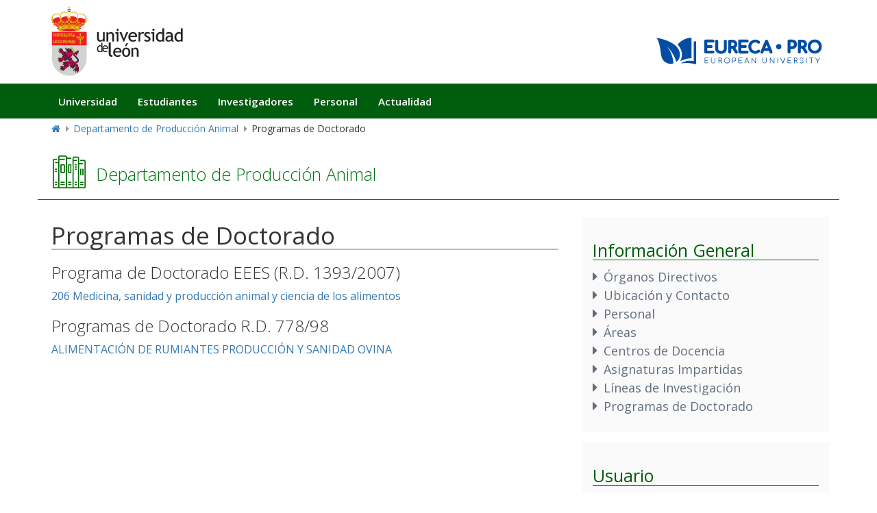

--- FILE ---
content_type: text/html; charset=UTF-8
request_url: https://departamentos.unileon.es/produccion-animal/programas-de-doctorado/
body_size: 10322
content:
<!DOCTYPE html>
<head>
    <meta charset="utf-8">
    <meta name="Generator" content="Wordpress">
    <meta name="MobileOptimized" content="width">
    <meta name="HandheldFriendly" content="true">
    <meta name="viewport" content="width=device-width, initial-scale=1.0">

    <title>Departamento de Producción Animal | Universidad de León</title>

    <!-- favicon -->
    <link rel="shortcut icon" href="https://departamentos.unileon.es/produccion-animal/wp-content/themes/ule_wp_2025/img/favicon.ico" type="image/vnd.microsoft.icon">

    <!-- cdn stylesheets -->
    <link rel="stylesheet" media="all" href="//cdn.unileon.es/v1/metronic/assets/global/plugins/bootstrap/css/bootstrap.min.css">
    <link rel="stylesheet" media="all" href="//cdn.unileon.es/v1/metronic/assets/global/plugins/bootstrap-switch/css/bootstrap-switch.min.css">
    <link rel="stylesheet" media="all" href="//cdn.unileon.es/v1/metronic/assets/global/plugins/font-awesome/css/font-awesome.min.css">
    <link rel="stylesheet" media="all" href="//cdn.unileon.es/v1/metronic/assets/global/plugins/simple-line-icons/simple-line-icons.min.css">
    <link rel="stylesheet" media="all" href="//cdn.unileon.es/v1/metronic/assets/global/css/components.min.css">
    <link rel="stylesheet" media="all" href="//cdn.unileon.es/v1/metronic/assets/global/css/plugins.min.css">
    <link rel="stylesheet" media="all" href="//cdn.unileon.es/v1/metronic/assets/layouts/layout3/css/layout.min.css">
    <link rel="stylesheet" media="all" href="//cdn.unileon.es/v1/metronic/assets/layouts/layout3/css/themes/default.min.css">
    <link rel="stylesheet" media="all" href="//cdn.unileon.es/v1/metronic/assets/global/plugins/socicon/socicon.css">

    <!-- local stylesheets -->
    <link rel="stylesheet" media="all" href="https://departamentos.unileon.es/produccion-animal/wp-content/themes/ule_wp_2025/css/hidden.module.css">
    <link rel="stylesheet" media="all" href="https://departamentos.unileon.es/produccion-animal/wp-content/themes/ule_wp_2025/css/ulebase.min.css">
    <link rel="stylesheet" media="all" href="https://departamentos.unileon.es/produccion-animal/wp-content/themes/ule_wp_2025/css/sic-servicios.css">

    <!-- google fonts -->
    <link rel="stylesheet" media="all" href="//fonts.googleapis.com/css?family=Open+Sans:400,300,600,700&amp;subset=all">

    <meta name='robots' content='index, follow, max-image-preview:large, max-snippet:-1, max-video-preview:-1' />
	<style>img:is([sizes="auto" i], [sizes^="auto," i]) { contain-intrinsic-size: 3000px 1500px }</style>
	
	<!-- This site is optimized with the Yoast SEO plugin v25.8 - https://yoast.com/wordpress/plugins/seo/ -->
	<title>Programas de Doctorado - Departamento de Producción Animal</title>
	<link rel="canonical" href="https://departamentos.unileon.es/produccion-animal/programas-de-doctorado/" />
	<meta property="og:locale" content="es_ES" />
	<meta property="og:type" content="article" />
	<meta property="og:title" content="Programas de Doctorado - Departamento de Producción Animal" />
	<meta property="og:description" content="Programa de Doctorado EEES (R.D. 1393/2007) 206 Medicina, sanidad y producción animal y ciencia de los alimentos Programas de Doctorado R.D. 778/98 ALIMENTACIÓN DE RUMIANTES PRODUCCIÓN Y SANIDAD OVINA" />
	<meta property="og:url" content="https://departamentos.unileon.es/produccion-animal/programas-de-doctorado/" />
	<meta property="og:site_name" content="Departamento de Producción Animal" />
	<meta property="article:modified_time" content="2012-03-02T07:53:14+00:00" />
	<meta name="twitter:card" content="summary_large_image" />
	<script type="application/ld+json" class="yoast-schema-graph">{"@context":"https://schema.org","@graph":[{"@type":"WebPage","@id":"https://departamentos.unileon.es/produccion-animal/programas-de-doctorado/","url":"https://departamentos.unileon.es/produccion-animal/programas-de-doctorado/","name":"Programas de Doctorado - Departamento de Producción Animal","isPartOf":{"@id":"https://departamentos.unileon.es/produccion-animal/#website"},"datePublished":"2010-08-17T11:18:54+00:00","dateModified":"2012-03-02T07:53:14+00:00","inLanguage":"es","potentialAction":[{"@type":"ReadAction","target":["https://departamentos.unileon.es/produccion-animal/programas-de-doctorado/"]}]},{"@type":"WebSite","@id":"https://departamentos.unileon.es/produccion-animal/#website","url":"https://departamentos.unileon.es/produccion-animal/","name":"Departamento de Producción Animal","description":"Otro sitio más de Universidad de León","potentialAction":[{"@type":"SearchAction","target":{"@type":"EntryPoint","urlTemplate":"https://departamentos.unileon.es/produccion-animal/?s={search_term_string}"},"query-input":{"@type":"PropertyValueSpecification","valueRequired":true,"valueName":"search_term_string"}}],"inLanguage":"es"}]}</script>
	<!-- / Yoast SEO plugin. -->


<link rel="alternate" type="application/rss+xml" title="Departamento de Producción Animal &raquo; Feed" href="https://departamentos.unileon.es/produccion-animal/feed/" />
<link rel="alternate" type="application/rss+xml" title="Departamento de Producción Animal &raquo; Feed de los comentarios" href="https://departamentos.unileon.es/produccion-animal/comments/feed/" />
<link rel="alternate" type="application/rss+xml" title="Departamento de Producción Animal &raquo; Comentario Programas de Doctorado del feed" href="https://departamentos.unileon.es/produccion-animal/programas-de-doctorado/feed/" />
<script type="text/javascript">
/* <![CDATA[ */
window._wpemojiSettings = {"baseUrl":"https:\/\/s.w.org\/images\/core\/emoji\/16.0.1\/72x72\/","ext":".png","svgUrl":"https:\/\/s.w.org\/images\/core\/emoji\/16.0.1\/svg\/","svgExt":".svg","source":{"concatemoji":"https:\/\/departamentos.unileon.es\/produccion-animal\/wp-includes\/js\/wp-emoji-release.min.js?ver=6.8.2"}};
/*! This file is auto-generated */
!function(s,n){var o,i,e;function c(e){try{var t={supportTests:e,timestamp:(new Date).valueOf()};sessionStorage.setItem(o,JSON.stringify(t))}catch(e){}}function p(e,t,n){e.clearRect(0,0,e.canvas.width,e.canvas.height),e.fillText(t,0,0);var t=new Uint32Array(e.getImageData(0,0,e.canvas.width,e.canvas.height).data),a=(e.clearRect(0,0,e.canvas.width,e.canvas.height),e.fillText(n,0,0),new Uint32Array(e.getImageData(0,0,e.canvas.width,e.canvas.height).data));return t.every(function(e,t){return e===a[t]})}function u(e,t){e.clearRect(0,0,e.canvas.width,e.canvas.height),e.fillText(t,0,0);for(var n=e.getImageData(16,16,1,1),a=0;a<n.data.length;a++)if(0!==n.data[a])return!1;return!0}function f(e,t,n,a){switch(t){case"flag":return n(e,"\ud83c\udff3\ufe0f\u200d\u26a7\ufe0f","\ud83c\udff3\ufe0f\u200b\u26a7\ufe0f")?!1:!n(e,"\ud83c\udde8\ud83c\uddf6","\ud83c\udde8\u200b\ud83c\uddf6")&&!n(e,"\ud83c\udff4\udb40\udc67\udb40\udc62\udb40\udc65\udb40\udc6e\udb40\udc67\udb40\udc7f","\ud83c\udff4\u200b\udb40\udc67\u200b\udb40\udc62\u200b\udb40\udc65\u200b\udb40\udc6e\u200b\udb40\udc67\u200b\udb40\udc7f");case"emoji":return!a(e,"\ud83e\udedf")}return!1}function g(e,t,n,a){var r="undefined"!=typeof WorkerGlobalScope&&self instanceof WorkerGlobalScope?new OffscreenCanvas(300,150):s.createElement("canvas"),o=r.getContext("2d",{willReadFrequently:!0}),i=(o.textBaseline="top",o.font="600 32px Arial",{});return e.forEach(function(e){i[e]=t(o,e,n,a)}),i}function t(e){var t=s.createElement("script");t.src=e,t.defer=!0,s.head.appendChild(t)}"undefined"!=typeof Promise&&(o="wpEmojiSettingsSupports",i=["flag","emoji"],n.supports={everything:!0,everythingExceptFlag:!0},e=new Promise(function(e){s.addEventListener("DOMContentLoaded",e,{once:!0})}),new Promise(function(t){var n=function(){try{var e=JSON.parse(sessionStorage.getItem(o));if("object"==typeof e&&"number"==typeof e.timestamp&&(new Date).valueOf()<e.timestamp+604800&&"object"==typeof e.supportTests)return e.supportTests}catch(e){}return null}();if(!n){if("undefined"!=typeof Worker&&"undefined"!=typeof OffscreenCanvas&&"undefined"!=typeof URL&&URL.createObjectURL&&"undefined"!=typeof Blob)try{var e="postMessage("+g.toString()+"("+[JSON.stringify(i),f.toString(),p.toString(),u.toString()].join(",")+"));",a=new Blob([e],{type:"text/javascript"}),r=new Worker(URL.createObjectURL(a),{name:"wpTestEmojiSupports"});return void(r.onmessage=function(e){c(n=e.data),r.terminate(),t(n)})}catch(e){}c(n=g(i,f,p,u))}t(n)}).then(function(e){for(var t in e)n.supports[t]=e[t],n.supports.everything=n.supports.everything&&n.supports[t],"flag"!==t&&(n.supports.everythingExceptFlag=n.supports.everythingExceptFlag&&n.supports[t]);n.supports.everythingExceptFlag=n.supports.everythingExceptFlag&&!n.supports.flag,n.DOMReady=!1,n.readyCallback=function(){n.DOMReady=!0}}).then(function(){return e}).then(function(){var e;n.supports.everything||(n.readyCallback(),(e=n.source||{}).concatemoji?t(e.concatemoji):e.wpemoji&&e.twemoji&&(t(e.twemoji),t(e.wpemoji)))}))}((window,document),window._wpemojiSettings);
/* ]]> */
</script>
<style id='wp-emoji-styles-inline-css' type='text/css'>

	img.wp-smiley, img.emoji {
		display: inline !important;
		border: none !important;
		box-shadow: none !important;
		height: 1em !important;
		width: 1em !important;
		margin: 0 0.07em !important;
		vertical-align: -0.1em !important;
		background: none !important;
		padding: 0 !important;
	}
</style>
<link rel='stylesheet' id='wp-block-library-css' href='https://departamentos.unileon.es/produccion-animal/wp-includes/css/dist/block-library/style.min.css?ver=6.8.2' type='text/css' media='all' />
<style id='classic-theme-styles-inline-css' type='text/css'>
/*! This file is auto-generated */
.wp-block-button__link{color:#fff;background-color:#32373c;border-radius:9999px;box-shadow:none;text-decoration:none;padding:calc(.667em + 2px) calc(1.333em + 2px);font-size:1.125em}.wp-block-file__button{background:#32373c;color:#fff;text-decoration:none}
</style>
<style id='global-styles-inline-css' type='text/css'>
:root{--wp--preset--aspect-ratio--square: 1;--wp--preset--aspect-ratio--4-3: 4/3;--wp--preset--aspect-ratio--3-4: 3/4;--wp--preset--aspect-ratio--3-2: 3/2;--wp--preset--aspect-ratio--2-3: 2/3;--wp--preset--aspect-ratio--16-9: 16/9;--wp--preset--aspect-ratio--9-16: 9/16;--wp--preset--color--black: #000000;--wp--preset--color--cyan-bluish-gray: #abb8c3;--wp--preset--color--white: #ffffff;--wp--preset--color--pale-pink: #f78da7;--wp--preset--color--vivid-red: #cf2e2e;--wp--preset--color--luminous-vivid-orange: #ff6900;--wp--preset--color--luminous-vivid-amber: #fcb900;--wp--preset--color--light-green-cyan: #7bdcb5;--wp--preset--color--vivid-green-cyan: #00d084;--wp--preset--color--pale-cyan-blue: #8ed1fc;--wp--preset--color--vivid-cyan-blue: #0693e3;--wp--preset--color--vivid-purple: #9b51e0;--wp--preset--gradient--vivid-cyan-blue-to-vivid-purple: linear-gradient(135deg,rgba(6,147,227,1) 0%,rgb(155,81,224) 100%);--wp--preset--gradient--light-green-cyan-to-vivid-green-cyan: linear-gradient(135deg,rgb(122,220,180) 0%,rgb(0,208,130) 100%);--wp--preset--gradient--luminous-vivid-amber-to-luminous-vivid-orange: linear-gradient(135deg,rgba(252,185,0,1) 0%,rgba(255,105,0,1) 100%);--wp--preset--gradient--luminous-vivid-orange-to-vivid-red: linear-gradient(135deg,rgba(255,105,0,1) 0%,rgb(207,46,46) 100%);--wp--preset--gradient--very-light-gray-to-cyan-bluish-gray: linear-gradient(135deg,rgb(238,238,238) 0%,rgb(169,184,195) 100%);--wp--preset--gradient--cool-to-warm-spectrum: linear-gradient(135deg,rgb(74,234,220) 0%,rgb(151,120,209) 20%,rgb(207,42,186) 40%,rgb(238,44,130) 60%,rgb(251,105,98) 80%,rgb(254,248,76) 100%);--wp--preset--gradient--blush-light-purple: linear-gradient(135deg,rgb(255,206,236) 0%,rgb(152,150,240) 100%);--wp--preset--gradient--blush-bordeaux: linear-gradient(135deg,rgb(254,205,165) 0%,rgb(254,45,45) 50%,rgb(107,0,62) 100%);--wp--preset--gradient--luminous-dusk: linear-gradient(135deg,rgb(255,203,112) 0%,rgb(199,81,192) 50%,rgb(65,88,208) 100%);--wp--preset--gradient--pale-ocean: linear-gradient(135deg,rgb(255,245,203) 0%,rgb(182,227,212) 50%,rgb(51,167,181) 100%);--wp--preset--gradient--electric-grass: linear-gradient(135deg,rgb(202,248,128) 0%,rgb(113,206,126) 100%);--wp--preset--gradient--midnight: linear-gradient(135deg,rgb(2,3,129) 0%,rgb(40,116,252) 100%);--wp--preset--font-size--small: 13px;--wp--preset--font-size--medium: 20px;--wp--preset--font-size--large: 36px;--wp--preset--font-size--x-large: 42px;--wp--preset--spacing--20: 0.44rem;--wp--preset--spacing--30: 0.67rem;--wp--preset--spacing--40: 1rem;--wp--preset--spacing--50: 1.5rem;--wp--preset--spacing--60: 2.25rem;--wp--preset--spacing--70: 3.38rem;--wp--preset--spacing--80: 5.06rem;--wp--preset--shadow--natural: 6px 6px 9px rgba(0, 0, 0, 0.2);--wp--preset--shadow--deep: 12px 12px 50px rgba(0, 0, 0, 0.4);--wp--preset--shadow--sharp: 6px 6px 0px rgba(0, 0, 0, 0.2);--wp--preset--shadow--outlined: 6px 6px 0px -3px rgba(255, 255, 255, 1), 6px 6px rgba(0, 0, 0, 1);--wp--preset--shadow--crisp: 6px 6px 0px rgba(0, 0, 0, 1);}:where(.is-layout-flex){gap: 0.5em;}:where(.is-layout-grid){gap: 0.5em;}body .is-layout-flex{display: flex;}.is-layout-flex{flex-wrap: wrap;align-items: center;}.is-layout-flex > :is(*, div){margin: 0;}body .is-layout-grid{display: grid;}.is-layout-grid > :is(*, div){margin: 0;}.has-black-color{color: var(--wp--preset--color--black) !important;}.has-cyan-bluish-gray-color{color: var(--wp--preset--color--cyan-bluish-gray) !important;}.has-white-color{color: var(--wp--preset--color--white) !important;}.has-pale-pink-color{color: var(--wp--preset--color--pale-pink) !important;}.has-vivid-red-color{color: var(--wp--preset--color--vivid-red) !important;}.has-luminous-vivid-orange-color{color: var(--wp--preset--color--luminous-vivid-orange) !important;}.has-luminous-vivid-amber-color{color: var(--wp--preset--color--luminous-vivid-amber) !important;}.has-light-green-cyan-color{color: var(--wp--preset--color--light-green-cyan) !important;}.has-vivid-green-cyan-color{color: var(--wp--preset--color--vivid-green-cyan) !important;}.has-pale-cyan-blue-color{color: var(--wp--preset--color--pale-cyan-blue) !important;}.has-vivid-cyan-blue-color{color: var(--wp--preset--color--vivid-cyan-blue) !important;}.has-vivid-purple-color{color: var(--wp--preset--color--vivid-purple) !important;}.has-black-background-color{background-color: var(--wp--preset--color--black) !important;}.has-cyan-bluish-gray-background-color{background-color: var(--wp--preset--color--cyan-bluish-gray) !important;}.has-white-background-color{background-color: var(--wp--preset--color--white) !important;}.has-pale-pink-background-color{background-color: var(--wp--preset--color--pale-pink) !important;}.has-vivid-red-background-color{background-color: var(--wp--preset--color--vivid-red) !important;}.has-luminous-vivid-orange-background-color{background-color: var(--wp--preset--color--luminous-vivid-orange) !important;}.has-luminous-vivid-amber-background-color{background-color: var(--wp--preset--color--luminous-vivid-amber) !important;}.has-light-green-cyan-background-color{background-color: var(--wp--preset--color--light-green-cyan) !important;}.has-vivid-green-cyan-background-color{background-color: var(--wp--preset--color--vivid-green-cyan) !important;}.has-pale-cyan-blue-background-color{background-color: var(--wp--preset--color--pale-cyan-blue) !important;}.has-vivid-cyan-blue-background-color{background-color: var(--wp--preset--color--vivid-cyan-blue) !important;}.has-vivid-purple-background-color{background-color: var(--wp--preset--color--vivid-purple) !important;}.has-black-border-color{border-color: var(--wp--preset--color--black) !important;}.has-cyan-bluish-gray-border-color{border-color: var(--wp--preset--color--cyan-bluish-gray) !important;}.has-white-border-color{border-color: var(--wp--preset--color--white) !important;}.has-pale-pink-border-color{border-color: var(--wp--preset--color--pale-pink) !important;}.has-vivid-red-border-color{border-color: var(--wp--preset--color--vivid-red) !important;}.has-luminous-vivid-orange-border-color{border-color: var(--wp--preset--color--luminous-vivid-orange) !important;}.has-luminous-vivid-amber-border-color{border-color: var(--wp--preset--color--luminous-vivid-amber) !important;}.has-light-green-cyan-border-color{border-color: var(--wp--preset--color--light-green-cyan) !important;}.has-vivid-green-cyan-border-color{border-color: var(--wp--preset--color--vivid-green-cyan) !important;}.has-pale-cyan-blue-border-color{border-color: var(--wp--preset--color--pale-cyan-blue) !important;}.has-vivid-cyan-blue-border-color{border-color: var(--wp--preset--color--vivid-cyan-blue) !important;}.has-vivid-purple-border-color{border-color: var(--wp--preset--color--vivid-purple) !important;}.has-vivid-cyan-blue-to-vivid-purple-gradient-background{background: var(--wp--preset--gradient--vivid-cyan-blue-to-vivid-purple) !important;}.has-light-green-cyan-to-vivid-green-cyan-gradient-background{background: var(--wp--preset--gradient--light-green-cyan-to-vivid-green-cyan) !important;}.has-luminous-vivid-amber-to-luminous-vivid-orange-gradient-background{background: var(--wp--preset--gradient--luminous-vivid-amber-to-luminous-vivid-orange) !important;}.has-luminous-vivid-orange-to-vivid-red-gradient-background{background: var(--wp--preset--gradient--luminous-vivid-orange-to-vivid-red) !important;}.has-very-light-gray-to-cyan-bluish-gray-gradient-background{background: var(--wp--preset--gradient--very-light-gray-to-cyan-bluish-gray) !important;}.has-cool-to-warm-spectrum-gradient-background{background: var(--wp--preset--gradient--cool-to-warm-spectrum) !important;}.has-blush-light-purple-gradient-background{background: var(--wp--preset--gradient--blush-light-purple) !important;}.has-blush-bordeaux-gradient-background{background: var(--wp--preset--gradient--blush-bordeaux) !important;}.has-luminous-dusk-gradient-background{background: var(--wp--preset--gradient--luminous-dusk) !important;}.has-pale-ocean-gradient-background{background: var(--wp--preset--gradient--pale-ocean) !important;}.has-electric-grass-gradient-background{background: var(--wp--preset--gradient--electric-grass) !important;}.has-midnight-gradient-background{background: var(--wp--preset--gradient--midnight) !important;}.has-small-font-size{font-size: var(--wp--preset--font-size--small) !important;}.has-medium-font-size{font-size: var(--wp--preset--font-size--medium) !important;}.has-large-font-size{font-size: var(--wp--preset--font-size--large) !important;}.has-x-large-font-size{font-size: var(--wp--preset--font-size--x-large) !important;}
:root{--wp--preset--aspect-ratio--square: 1;--wp--preset--aspect-ratio--4-3: 4/3;--wp--preset--aspect-ratio--3-4: 3/4;--wp--preset--aspect-ratio--3-2: 3/2;--wp--preset--aspect-ratio--2-3: 2/3;--wp--preset--aspect-ratio--16-9: 16/9;--wp--preset--aspect-ratio--9-16: 9/16;--wp--preset--color--black: #000000;--wp--preset--color--cyan-bluish-gray: #abb8c3;--wp--preset--color--white: #ffffff;--wp--preset--color--pale-pink: #f78da7;--wp--preset--color--vivid-red: #cf2e2e;--wp--preset--color--luminous-vivid-orange: #ff6900;--wp--preset--color--luminous-vivid-amber: #fcb900;--wp--preset--color--light-green-cyan: #7bdcb5;--wp--preset--color--vivid-green-cyan: #00d084;--wp--preset--color--pale-cyan-blue: #8ed1fc;--wp--preset--color--vivid-cyan-blue: #0693e3;--wp--preset--color--vivid-purple: #9b51e0;--wp--preset--gradient--vivid-cyan-blue-to-vivid-purple: linear-gradient(135deg,rgba(6,147,227,1) 0%,rgb(155,81,224) 100%);--wp--preset--gradient--light-green-cyan-to-vivid-green-cyan: linear-gradient(135deg,rgb(122,220,180) 0%,rgb(0,208,130) 100%);--wp--preset--gradient--luminous-vivid-amber-to-luminous-vivid-orange: linear-gradient(135deg,rgba(252,185,0,1) 0%,rgba(255,105,0,1) 100%);--wp--preset--gradient--luminous-vivid-orange-to-vivid-red: linear-gradient(135deg,rgba(255,105,0,1) 0%,rgb(207,46,46) 100%);--wp--preset--gradient--very-light-gray-to-cyan-bluish-gray: linear-gradient(135deg,rgb(238,238,238) 0%,rgb(169,184,195) 100%);--wp--preset--gradient--cool-to-warm-spectrum: linear-gradient(135deg,rgb(74,234,220) 0%,rgb(151,120,209) 20%,rgb(207,42,186) 40%,rgb(238,44,130) 60%,rgb(251,105,98) 80%,rgb(254,248,76) 100%);--wp--preset--gradient--blush-light-purple: linear-gradient(135deg,rgb(255,206,236) 0%,rgb(152,150,240) 100%);--wp--preset--gradient--blush-bordeaux: linear-gradient(135deg,rgb(254,205,165) 0%,rgb(254,45,45) 50%,rgb(107,0,62) 100%);--wp--preset--gradient--luminous-dusk: linear-gradient(135deg,rgb(255,203,112) 0%,rgb(199,81,192) 50%,rgb(65,88,208) 100%);--wp--preset--gradient--pale-ocean: linear-gradient(135deg,rgb(255,245,203) 0%,rgb(182,227,212) 50%,rgb(51,167,181) 100%);--wp--preset--gradient--electric-grass: linear-gradient(135deg,rgb(202,248,128) 0%,rgb(113,206,126) 100%);--wp--preset--gradient--midnight: linear-gradient(135deg,rgb(2,3,129) 0%,rgb(40,116,252) 100%);--wp--preset--font-size--small: 13px;--wp--preset--font-size--medium: 20px;--wp--preset--font-size--large: 36px;--wp--preset--font-size--x-large: 42px;--wp--preset--spacing--20: 0.44rem;--wp--preset--spacing--30: 0.67rem;--wp--preset--spacing--40: 1rem;--wp--preset--spacing--50: 1.5rem;--wp--preset--spacing--60: 2.25rem;--wp--preset--spacing--70: 3.38rem;--wp--preset--spacing--80: 5.06rem;--wp--preset--shadow--natural: 6px 6px 9px rgba(0, 0, 0, 0.2);--wp--preset--shadow--deep: 12px 12px 50px rgba(0, 0, 0, 0.4);--wp--preset--shadow--sharp: 6px 6px 0px rgba(0, 0, 0, 0.2);--wp--preset--shadow--outlined: 6px 6px 0px -3px rgba(255, 255, 255, 1), 6px 6px rgba(0, 0, 0, 1);--wp--preset--shadow--crisp: 6px 6px 0px rgba(0, 0, 0, 1);}:where(.is-layout-flex){gap: 0.5em;}:where(.is-layout-grid){gap: 0.5em;}body .is-layout-flex{display: flex;}.is-layout-flex{flex-wrap: wrap;align-items: center;}.is-layout-flex > :is(*, div){margin: 0;}body .is-layout-grid{display: grid;}.is-layout-grid > :is(*, div){margin: 0;}.has-black-color{color: var(--wp--preset--color--black) !important;}.has-cyan-bluish-gray-color{color: var(--wp--preset--color--cyan-bluish-gray) !important;}.has-white-color{color: var(--wp--preset--color--white) !important;}.has-pale-pink-color{color: var(--wp--preset--color--pale-pink) !important;}.has-vivid-red-color{color: var(--wp--preset--color--vivid-red) !important;}.has-luminous-vivid-orange-color{color: var(--wp--preset--color--luminous-vivid-orange) !important;}.has-luminous-vivid-amber-color{color: var(--wp--preset--color--luminous-vivid-amber) !important;}.has-light-green-cyan-color{color: var(--wp--preset--color--light-green-cyan) !important;}.has-vivid-green-cyan-color{color: var(--wp--preset--color--vivid-green-cyan) !important;}.has-pale-cyan-blue-color{color: var(--wp--preset--color--pale-cyan-blue) !important;}.has-vivid-cyan-blue-color{color: var(--wp--preset--color--vivid-cyan-blue) !important;}.has-vivid-purple-color{color: var(--wp--preset--color--vivid-purple) !important;}.has-black-background-color{background-color: var(--wp--preset--color--black) !important;}.has-cyan-bluish-gray-background-color{background-color: var(--wp--preset--color--cyan-bluish-gray) !important;}.has-white-background-color{background-color: var(--wp--preset--color--white) !important;}.has-pale-pink-background-color{background-color: var(--wp--preset--color--pale-pink) !important;}.has-vivid-red-background-color{background-color: var(--wp--preset--color--vivid-red) !important;}.has-luminous-vivid-orange-background-color{background-color: var(--wp--preset--color--luminous-vivid-orange) !important;}.has-luminous-vivid-amber-background-color{background-color: var(--wp--preset--color--luminous-vivid-amber) !important;}.has-light-green-cyan-background-color{background-color: var(--wp--preset--color--light-green-cyan) !important;}.has-vivid-green-cyan-background-color{background-color: var(--wp--preset--color--vivid-green-cyan) !important;}.has-pale-cyan-blue-background-color{background-color: var(--wp--preset--color--pale-cyan-blue) !important;}.has-vivid-cyan-blue-background-color{background-color: var(--wp--preset--color--vivid-cyan-blue) !important;}.has-vivid-purple-background-color{background-color: var(--wp--preset--color--vivid-purple) !important;}.has-black-border-color{border-color: var(--wp--preset--color--black) !important;}.has-cyan-bluish-gray-border-color{border-color: var(--wp--preset--color--cyan-bluish-gray) !important;}.has-white-border-color{border-color: var(--wp--preset--color--white) !important;}.has-pale-pink-border-color{border-color: var(--wp--preset--color--pale-pink) !important;}.has-vivid-red-border-color{border-color: var(--wp--preset--color--vivid-red) !important;}.has-luminous-vivid-orange-border-color{border-color: var(--wp--preset--color--luminous-vivid-orange) !important;}.has-luminous-vivid-amber-border-color{border-color: var(--wp--preset--color--luminous-vivid-amber) !important;}.has-light-green-cyan-border-color{border-color: var(--wp--preset--color--light-green-cyan) !important;}.has-vivid-green-cyan-border-color{border-color: var(--wp--preset--color--vivid-green-cyan) !important;}.has-pale-cyan-blue-border-color{border-color: var(--wp--preset--color--pale-cyan-blue) !important;}.has-vivid-cyan-blue-border-color{border-color: var(--wp--preset--color--vivid-cyan-blue) !important;}.has-vivid-purple-border-color{border-color: var(--wp--preset--color--vivid-purple) !important;}.has-vivid-cyan-blue-to-vivid-purple-gradient-background{background: var(--wp--preset--gradient--vivid-cyan-blue-to-vivid-purple) !important;}.has-light-green-cyan-to-vivid-green-cyan-gradient-background{background: var(--wp--preset--gradient--light-green-cyan-to-vivid-green-cyan) !important;}.has-luminous-vivid-amber-to-luminous-vivid-orange-gradient-background{background: var(--wp--preset--gradient--luminous-vivid-amber-to-luminous-vivid-orange) !important;}.has-luminous-vivid-orange-to-vivid-red-gradient-background{background: var(--wp--preset--gradient--luminous-vivid-orange-to-vivid-red) !important;}.has-very-light-gray-to-cyan-bluish-gray-gradient-background{background: var(--wp--preset--gradient--very-light-gray-to-cyan-bluish-gray) !important;}.has-cool-to-warm-spectrum-gradient-background{background: var(--wp--preset--gradient--cool-to-warm-spectrum) !important;}.has-blush-light-purple-gradient-background{background: var(--wp--preset--gradient--blush-light-purple) !important;}.has-blush-bordeaux-gradient-background{background: var(--wp--preset--gradient--blush-bordeaux) !important;}.has-luminous-dusk-gradient-background{background: var(--wp--preset--gradient--luminous-dusk) !important;}.has-pale-ocean-gradient-background{background: var(--wp--preset--gradient--pale-ocean) !important;}.has-electric-grass-gradient-background{background: var(--wp--preset--gradient--electric-grass) !important;}.has-midnight-gradient-background{background: var(--wp--preset--gradient--midnight) !important;}.has-small-font-size{font-size: var(--wp--preset--font-size--small) !important;}.has-medium-font-size{font-size: var(--wp--preset--font-size--medium) !important;}.has-large-font-size{font-size: var(--wp--preset--font-size--large) !important;}.has-x-large-font-size{font-size: var(--wp--preset--font-size--x-large) !important;}
:where(.wp-block-post-template.is-layout-flex){gap: 1.25em;}:where(.wp-block-post-template.is-layout-grid){gap: 1.25em;}
:where(.wp-block-columns.is-layout-flex){gap: 2em;}:where(.wp-block-columns.is-layout-grid){gap: 2em;}
:root :where(.wp-block-pullquote){font-size: 1.5em;line-height: 1.6;}
</style>
<link rel='stylesheet' id='contact-form-7-css' href='https://departamentos.unileon.es/produccion-animal/wp-content/plugins/contact-form-7/includes/css/styles.css?ver=6.1.1' type='text/css' media='all' />
<link rel='stylesheet' id='ule_wp_2025-style-css' href='https://departamentos.unileon.es/produccion-animal/wp-content/themes/ule_wp_2025/style.css?ver=6.8.2' type='text/css' media='all' />
<script type="text/javascript" src="https://departamentos.unileon.es/produccion-animal/wp-content/themes/ule_wp_2025/js/jquery-3.7.1.min.js?ver=6.8.2" id="ule_wp_2025-jquery-js"></script>
<script type="text/javascript" src="https://departamentos.unileon.es/produccion-animal/wp-content/themes/ule_wp_2025/js/script.js?ver=6.8.2" id="ule_wp_2025-js-js"></script>
<link rel="https://api.w.org/" href="https://departamentos.unileon.es/produccion-animal/wp-json/" /><link rel="alternate" title="JSON" type="application/json" href="https://departamentos.unileon.es/produccion-animal/wp-json/wp/v2/pages/18" /><link rel="EditURI" type="application/rsd+xml" title="RSD" href="https://departamentos.unileon.es/produccion-animal/xmlrpc.php?rsd" />
<meta name="generator" content="WordPress 6.8.2" />
<link rel='shortlink' href='https://departamentos.unileon.es/produccion-animal/?p=18' />
<link rel="alternate" title="oEmbed (JSON)" type="application/json+oembed" href="https://departamentos.unileon.es/produccion-animal/wp-json/oembed/1.0/embed?url=https%3A%2F%2Fdepartamentos.unileon.es%2Fproduccion-animal%2Fprogramas-de-doctorado%2F" />
<link rel="alternate" title="oEmbed (XML)" type="text/xml+oembed" href="https://departamentos.unileon.es/produccion-animal/wp-json/oembed/1.0/embed?url=https%3A%2F%2Fdepartamentos.unileon.es%2Fproduccion-animal%2Fprogramas-de-doctorado%2F&#038;format=xml" />
<link rel="pingback" href="https://departamentos.unileon.es/produccion-animal/xmlrpc.php"><!-- Google tag (gtag.js) -->
	<script async src='https://www.googletagmanager.com/gtag/js?id=G-GFX09HPD8H'></script>
	<script>
		window.dataLayer = window.dataLayer || []
		function gtag(){dataLayer.push(arguments);}
		gtag('js', new Date());
		gtag('config', 'G-GFX09HPD8H');
	</script>
	
</head>

<body data-rsssl=1 class="wp-singular page-template-default page page-id-18 wp-theme-ule_wp_2025 metaslider-plugin no-sidebar">
<div id="header-region-wrapper" class="full-width-wrapper">
    <header class="navbar navbar-default container" id="navbar" role="banner">

        <div class="navbar-header">
            <button type="button" class="navbar-toggle" data-toggle="collapse" data-target="#navbar-collapse">
                <span class="sr-only">Toggle navigation</span>
                <span class="icon-bar"></span>
                <span class="icon-bar"></span>
                <span class="icon-bar"></span>
            </button>
            <div class="region region-navigation">
                <a class="logo navbar-btn pull-left" href="https://www.unileon.es/" title="Inicio" rel="home">
                    <img src="https://departamentos.unileon.es/produccion-animal/wp-content/themes/ule_wp_2025/img/escudo-ule.svg" alt="Inicio" class="logo-big img-responsive hidden-xs hidden-sm">
                    <img src="https://departamentos.unileon.es/produccion-animal/wp-content/themes/ule_wp_2025/img/escudo.svg" alt="Inicio" class="logo-small img-responsive hidden-ld hidden-md visible-xs visible-sm">
                </a>
                <a class="logo navbar-btn" href="https://www.eurecapro.eu/" title="EURECA-PRO" rel="home">
                    <img style="float: right; height: 2.8em;opacity: 100%;margin-top: 50px;margin-right:10px" src="https://departamentos.unileon.es/produccion-animal/wp-content/themes/ule_wp_2025/img/eureca_pro_new.svg" alt="Logo de EURECA-PRO" class="img-responsive hidden-xs hidden-sm">
                    <img style="float: right; height: 1.5em;opacity: 100%;margin-top: 20px;margin-right:10px;" src="https://departamentos.unileon.es/produccion-animal/wp-content/themes/ule_wp_2025/img/eureca_pro_new.svg" alt="Logo de EURECA-PRO" class="img-responsive hidden-ld hidden-md visible-xs visible-sm">
                </a>
            </div>
        </div>
    </header>
</div>

<div id="navbar-region-wrapper" class="full-width-wrapper affix-top" data-spy="affix" data-offset-top="116" data-smart-affix="">
    <div id="navbar-container" class="container">
        <div id="navbar-collapse" class="navbar-collapse collapse">
            <div class="region region-navigation-collapsible">
                <nav role="navigation" aria-labelledby="block-navegacionprincipal-menu" id="block-navegacionprincipal">
                    <h2 class="sr-only" id="block-navegacionprincipal-menu">Navegación principal</h2>
                    <ul data-region="navigation_collapsible" class="menu menu--main nav navbar-nav">
                        <li class="nivel-0">
                            <a href="https://www.unileon.es/universidad">Universidad</a>
                        </li>
                        <li class="nivel-0">
                            <a href="https://www.unileon.es/estudiantes">Estudiantes</a>
                        </li>
                        <li class="nivel-0">
                            <a href="https://www.unileon.es/investigadores">Investigadores</a>
                        </li>
                        <li class="nivel-0">
                            <a href="https://www.unileon.es/personal">Personal</a>
                        </li>
                        <li class="nivel-0">
                            <a href="https://www.unileon.es/actualidad">Actualidad</a>
                        </li>
                    </ul>
                </nav>
            </div>
        </div>
    </div>
</div>


<!-- FILA PARA EL CONTENIDO PRINCIPAL -->
<div id="main-region-wrapper" class="full-width-wrapper">
    <div role="main" class="main-container container js-quickedit-main-content">
        <div class="row no-padding">

            <div class="bread">
                <p id="breadcrumbs">
                    <a class="" href="//www.unileon.es"><i class="fa fa-home"></i></a>
                    <i class="separator fa fa-caret-right"></i>
                    <a href="https://departamentos.unileon.es/produccion-animal">Departamento de Producción Animal</a>
                     <i class="separator fa fa-caret-right"></i> <span><span class="breadcrumb_last" aria-current="page">Programas de Doctorado</span></span>                </p>
            </div>

            <div class="page-title-wrapper" style="height:75px;">
                <h1>
                    <span class="blog-logo">
                    <i class="icon ule-icon-70 mn-estudiantesv"></i>                    </span>
                    <span class="blog-name">Departamento de Producción Animal</span>
                </h1>
            </div>

<section class="col-md-8 col-sm-12">
    <a id="main-content"></a>
    <div class="region region-content">
        <div class="views-element-container form-group">
            <div class="view-ule-actualidad view view-ule-list-contenido view-id-ule_list_contenido">
                <div class="view-header">
                    <!--view header-->
                </div>
                <div class="view-content">
                    <!--view content-->
                    
<article id="post-18" class="post-18 page type-page status-publish hentry">
	<header class="entry-header">
		<h2 class="entry-title">Programas de Doctorado</h2>	</header><!-- .entry-header -->

	
	<div class="entry-content">
		<h3>Programa de Doctorado EEES (R.D. 1393/2007)</h3>
<a href="http://cornon.unileon.es/estudiantes/estudiantes-doctorado/programas/medicina-sanidad-y-produccion-animal-y-ciencia-de-los-alimentos">206 Medicina, sanidad y producción animal y ciencia de los alimentos</a>
<h3>Programas de Doctorado R.D. 778/98</h3>
<a href="http://www3.unileon.es/dp/dp1/docen.tercer.ar.indice.html">ALIMENTACIÓN DE RUMIANTES</a>

<a href="http://www3.unileon.es/dp/dp1/docen.tercer.html">PRODUCCIÓN Y SANIDAD OVINA</a>	</div><!-- .entry-content -->

	</article><!-- #post-18 -->
                </div>
            </div>
        </div>
    </div>
</section>


<aside class="sidebar-second col-md-4 col-sm-12" role="complementary">

    <div class="region region-sidebar-second">
        <nav role="navigation" id="block-ulewww2025-actualidad" class="block-ule-sidebar">

            <section id="nav_menu-3" class="widget widget_nav_menu"><h2 class="widget-title">Información General</h2><div class="menu-informacion-general-container"><ul id="menu-informacion-general" class="menu"><li id="menu-item-167" class="menu-item menu-item-type-post_type menu-item-object-page menu-item-167"><a href="https://departamentos.unileon.es/produccion-animal/organos-directivos/">Órganos Directivos</a></li>
<li id="menu-item-168" class="menu-item menu-item-type-post_type menu-item-object-page menu-item-168"><a href="https://departamentos.unileon.es/produccion-animal/ubicacion-y-contacto/">Ubicación y Contacto</a></li>
<li id="menu-item-226" class="menu-item menu-item-type-post_type menu-item-object-page menu-item-226"><a href="https://departamentos.unileon.es/produccion-animal/personal-2/">Personal</a></li>
<li id="menu-item-171" class="menu-item menu-item-type-post_type menu-item-object-page menu-item-171"><a href="https://departamentos.unileon.es/produccion-animal/areas/">Áreas</a></li>
<li id="menu-item-170" class="menu-item menu-item-type-post_type menu-item-object-page menu-item-170"><a href="https://departamentos.unileon.es/produccion-animal/centros-de-docencia/">Centros de Docencia</a></li>
<li id="menu-item-172" class="menu-item menu-item-type-post_type menu-item-object-page menu-item-172"><a href="https://departamentos.unileon.es/produccion-animal/asignaturas-impartidas/">Asignaturas Impartidas</a></li>
<li id="menu-item-173" class="menu-item menu-item-type-post_type menu-item-object-page menu-item-173"><a href="https://departamentos.unileon.es/produccion-animal/lineas-de-investigacion/">Líneas de Investigación</a></li>
<li id="menu-item-174" class="menu-item menu-item-type-post_type menu-item-object-page current-menu-item page_item page-item-18 current_page_item menu-item-174 active "><a href="https://departamentos.unileon.es/produccion-animal/programas-de-doctorado/" aria-current="page">Programas de Doctorado</a></li>
</ul></div></section>        </nav>
    </div>

	        <div class="region region-sidebar-second" style="margin-top: 15px">
            <nav role="navigation" id="" class="block-ule-sidebar">
                <section id="meta-2" class="widget widget_meta"><h2 class="widget-title">Usuario</h2>
		<ul>
						<li><a rel="nofollow" href="https://departamentos.unileon.es/produccion-animal/wp-login.php">Acceder</a></li>
			<li><a href="https://departamentos.unileon.es/produccion-animal/feed/">Feed de entradas</a></li>
			<li><a href="https://departamentos.unileon.es/produccion-animal/comments/feed/">Feed de comentarios</a></li>

			<li><a href="https://es.wordpress.org/">WordPress.org</a></li>
		</ul>

		</section>        </div>
    </aside>

</div>
</div>
</div>

<footer class="footer" role="contentinfo">

    <div id="footer-menu-wrapper" class="foot-home full-width-wrapper">
        <div class="container">
            <div class="row no-padding">
                <div class="col-md-12">
                    <!--
                    <div class="clearfix region region-footer-menu">
                        <nav role="navigation" aria-labelledby="block-ulewww2026-ule-menu-enlacesrapidos-menu" id="block-ulewww2026-ule-menu-enlacesrapidos" class="col-md-4 col-sm-6 col-xs-12 footer-menu">
                            <h2 id="block-ulewww2026-ule-menu-enlacesrapidos-menu">Vive Unileon<i class="ule-icon-60 mn-accesos-directos"></i> </h2>
                            <ul class="menu menu--ule-enlaces-rapidos nav">
                                <li class="first">
                                    <a href="http://www.unileon.es/cambio_contrasena">Cambio de contraseña</a>
                                </li>
                                <li>
                                    <a href="https://www.unileon.es/directorio-y-telefonos" data-drupal-link-system-path="node/100103">Directorio y Teléfonos</a>
                                </li>
                                <li>
                                    <a href="https://www.unileon.es/estudiantes/servicios-estudiantes/carne-universitario" data-drupal-link-system-path="node/1410">Carné Universitario</a>
                                </li>
                                <li>
                                    <a href="https://actividadesculturales.unileon.es/">Actividades Culturales</a>
                                </li>
                                <li>
                                    <a href="https://www.unileon.es/deportes" data-drupal-link-system-path="deportes">Servicio de Deportes</a>
                                </li>
                                <li>
                                    <a href="http://centrodeidiomas.unileon.es/">Centro de Idiomas</a>
                                </li>
                                <li>
                                    <a href="http://servicios.unileon.es/oficina-verde/">Oficina Verde</a>
                                </li>
                                <li>
                                    <a href="http://coie.unileon.es/" title="Centro de Orientación e Información del Empleo">C.O.I.E</a>
                                </li>
                                <li>
                                    <a href="http://www.colegiomayor.unileon.es/">Colegio Mayor San Isidoro</a>
                                </li>
                                <li>
                                    <a href="https://servicios.unileon.es/servicios-universitarios-generales/">Servicios Universitarios Generales</a>
                                </li>
                                <li>
                                    <a href="https://www.unileon.es/universidad/promociones-comerciales" data-drupal-link-system-path="node/1069">Promociones Comerciales</a>
                                </li>
                                <li>
                                    <a href="https://unileonenpositivo.unileon.es/">Unileon en Positivo</a>
                                </li>
                                <li>
                                    <a href="https://ods.unileon.es/">Objetivos de Desarrollo Sostenible</a>
                                </li>
                                <li class="last">
                                    <a href="https://publicaciones.unileon.es">Servicio de Publicaciones</a>
                                </li>
                            </ul>
                        </nav>
                        <nav role="navigation" aria-labelledby="block-ulewww2026-ule-menu-portales-menu" id="block-ulewww2026-ule-menu-portales" class="col-md-4 col-sm-6 col-xs-12 footer-menu">
                            <h2 id="block-ulewww2026-ule-menu-portales-menu">Portales Unileon<i class="ule-icon-60 mn-portales"></i> </h2>
                            <ul class="menu menu--ule-portales nav">
                                <li class="first">
                                    <a href="http://calidad.unileon.es/">Oficina de Evaluación y Calidad</a>
                                </li>
                                <li>
                                    <a href="http://transparencia.unileon.es/">Portal de Transparencia</a>
                                </li>
                                <li>
                                    <a href="https://www.unileon.es/comision-antifraude">Comisión Antifraude</a>
                                </li>
                                <li>
                                    <a href="https://centros.unileon.es/esdule" title="Escuela de Doctorado">Escuela de Doctorado</a>
                                </li>
                                <li>
                                    <a href="https://www.unileon.es/internacional" data-drupal-link-system-path="internacional">Internacional y Movilidad</a>
                                </li>
                                <li>
                                    <a href="http://biblioteca.unileon.es/">Biblioteca</a>
                                </li>
                                <li>
                                    <a href="http://extensionuniversitaria.unileon.es">Extensión Universitaria</a>
                                </li>
                                <li>
                                    <a href="http://servicios.unileon.es/escuela-de-formacion/">Escuela de Formación</a>
                                </li>
                                <li>
                                    <a href="http://fgulem.unileon.es" title="Fundación General de la Universidad de León y de la Empresa">FGULEM</a>
                                </li>
                                <li>
                                    <a href="https://videos.unileon.es/">Videoteca</a>
                                </li>
                                <li>
                                    <a href="http://online.unileon.es/">ULE Online</a>
                                </li>
                                <li>
                                    <a href="http://sic.unileon.es/gestion-remota/">Gestión Remota</a>
                                </li>
                                <li>
                                    <a href="https://www.unileon.es/investigadores/investigar-transferir/hrs4r" data-drupal-link-system-path="node/50365">HRS4R en la ULE</a>
                                </li>
                                <li class="last">
                                    <a href="https://portalcientifico.unileon.es/">Portal Científico</a>
                                </li>
                            </ul>
                        </nav>
                        <nav role="navigation" aria-labelledby="block-ulewww2026-ule-menu-serviciosenlinea-menu" id="block-ulewww2026-ule-menu-serviciosenlinea" class="col-md-4 col-sm-6 col-xs-12 footer-menu">
                            <h2 id="block-ulewww2026-ule-menu-serviciosenlinea-menu">Recursos en línea<i class="ule-icon-60 mn-servicios-online"></i> </h2>
                            <ul class="menu menu--menu-servicios-on-line nav">
                                <li class="first">
                                    <a href="http://agora.unileon.es/">Moodle Institucional</a>
                                </li>
                                <li>
                                    <a href="https://secretariavirtual.unileon.es/">Secretaría virtual</a>
                                </li>
                                <li>
                                    <a href="https://www.unileon.es/google-ule" data-drupal-link-system-path="node/20054">Google ULe (Correo electrónico)</a>
                                </li>
                                <li>
                                    <a href="https://cau.unileon.es/">CAU</a>
                                </li>
                                <li>
                                    <a href="https://guiadocente.unileon.es/">Guía Docente</a>
                                </li>
                                <li>
                                    <a href="https://pdocente.intracampus.unileon.es/" title="Plan Docente">Plan Docente</a>
                                </li>
                                <li>
                                    <a href="https://tfg.unileon.es/">Solicitud y depósito del TFG/M</a>
                                </li>
                                <li>
                                    <a href="https://www.unileon.es/estudiantes/estudiantes-doctorado/gestion-de-actividades-y-deposito-de-tesis" data-drupal-link-system-path="node/34915">Gestión Estudios de Doctorado</a>
                                </li>
                                <li>
                                    <a href="https://cargadeactas.intracampus.unileon.es/">Carga de actas</a>
                                </li>
                                <li>
                                    <a href="https://unixxi.unileon.es/uxxiinve/indexInv.jsp">Universitas XXI Investigación</a>
                                </li>
                                <li>
                                    <a href="http://sede.unileon.es/">Sede Electrónica</a>
                                </li>
                                <li>
                                    <a href="https://bit.ly/2Dpddh6">Perfil del Contratante</a>
                                </li>
                                <li>
                                    <a href="https://sic.unileon.es">Servicio de Informática y Comunicaciones</a>
                                </li>
                                <li class="last">
                                    <a href="https://empleado.unileon.es/">Portal del Empleado</a>
                                </li>
                            </ul>
                        </nav>
                    </div>
                    -->
                </div>
            </div>
            <div class="row no-padding">
                <div class="col-md-12">
                    <div class="region region-footer">
                        <section id="block-ule-common-footer-follow" class="col-md-4 col-sm-6 col-xs-12 footer-block block block-simple-block block-simple-blockule-common-footer-follow clearfix">
                            <div class="follow-us pull-left"><span class="font-white uppercase">Síguenos</span></div>
                            <div class="socicons">
                                <a href="https://www.facebook.com/unileon" class="font-white socicon-btn socicon-btn-circle socicon-facebook tooltips" data-original-title="Facebook"></a>
                                <a href="https://instagram.com/unileon_es#" class="font-white socicon-btn socicon-btn-circle socicon-instagram tooltips" data-original-title="Instagram"></a>
                                <a href="https://www.youtube.com/universidaddeleon" class="font-white socicon-btn socicon-btn-circle socicon-youtube tooltips" data-original-title="Youtube"></a>
                                <a href="https://www.linkedin.com/company/108566" class="font-white socicon-btn socicon-btn-circle socicon-linkedin tooltips" data-original-title="linkedin"></a>
                                <a href="https://www.twitter.com/unileon" class="font-white socicon-btn socicon-btn-circle socicon-twitter tooltips" data-original-title="Twitter"></a>
                            </div>
                        </section>
                        <section id="block-ule-common-footer-contact" class="col-md-4 col-sm-6 col-xs-12 footer-block block block-simple-block block-simple-blockule-common-footer-contact clearfix">
                            <address class="text-center">
                                Teléfono: 987 291 000
                                <br>
                                <a href="https://www.unileon.es/contacto">Contacto</a>
                            </address>
                        </section>
                        <section id="block-ule-common-footer-legal" class="col-md-4 col-sm-6 col-xs-12 footer-block block block-simple-block block-simple-blockule-common-footer-legal clearfix">
                            <div class="pull-left"><img src="https://departamentos.unileon.es/produccion-animal/wp-content/themes/ule_wp_2025/img/escudo-ule-bn.svg" class="img-responsive logobn"></div>
                            <ul class="acercade">
                                <li><a href="https://www.unileon.es/aviso-legal" title="">Aviso legal</a> - <a href="https://www.unileon.es/politica-de-privacidad">Política de privacidad</a></li>
                                <li><a href="https://www.unileon.es/mapa" title="Mapa de la web">Mapa de la web</a></li>
                                <li>2020 © Universidad de León</li>
                            </ul>
                        </section>
                    </div>
                </div>
            </div>
            <div class="row no-padding">
                <div class="col-md-12">
                    <div class="region region-footer-bottom">
                        <section id="block-ulecommonfooterpublicidad" class="page-publi block block-simple-block block-simple-blockule-common-footer-publicidad clearfix">
                            <div class="row">
                                <span><a href="https://redcrusoe.com/"><img src="https://departamentos.unileon.es/produccion-animal/wp-content/themes/ule_wp_2025/img/crusoe_bn.png" class="crusoe" alt="Página web de la Red Crusoe" title="Página web de la Red Crusoe"></a></span>
                                <span><a href="https://www.universia.es/"><img src="https://departamentos.unileon.es/produccion-animal/wp-content/themes/ule_wp_2025/img/universia_bn.png" class="universia" alt="Página web de Universia" title="Página web de Universia"></a></span>
                                <span><a href="https://ceitriangular.org/"><img src="https://departamentos.unileon.es/produccion-animal/wp-content/themes/ule_wp_2025/img/cei_bn.png" class="cei" alt="Página web de CEI Tringular-E3" title="Página web de CEI Tringular-E3"></a></span>
                                <span><a href="https://web.gcompostela.org"><img src="https://departamentos.unileon.es/produccion-animal/wp-content/themes/ule_wp_2025/img/cgu_bn.png" class="cgu" alt="Grupo Compostela de Universidades" title="Grupo Compostela de Universidades"></a></span>
                                <span><a href="https://www.unileon.es/investigadores/investigar-transferir/hrs4r"><img src="https://departamentos.unileon.es/produccion-animal/wp-content/themes/ule_wp_2025/img/hrs4r_bn.png" class="hrs4r" alt="HRS4R en la Universidad de León" title="HRS4R en la Universidad de León"></a></span>
                            </div>
                        </section>
                    </div>
                </div>
            </div>
        </div>
    </div>
</footer>

<script type="speculationrules">
{"prefetch":[{"source":"document","where":{"and":[{"href_matches":"\/produccion-animal\/*"},{"not":{"href_matches":["\/produccion-animal\/wp-*.php","\/produccion-animal\/wp-admin\/*","\/produccion-animal\/files\/*","\/produccion-animal\/wp-content\/*","\/produccion-animal\/wp-content\/plugins\/*","\/produccion-animal\/wp-content\/themes\/ule_wp_2025\/*","\/produccion-animal\/*\\?(.+)"]}},{"not":{"selector_matches":"a[rel~=\"nofollow\"]"}},{"not":{"selector_matches":".no-prefetch, .no-prefetch a"}}]},"eagerness":"conservative"}]}
</script>
<script type="text/javascript" src="https://departamentos.unileon.es/produccion-animal/wp-includes/js/dist/hooks.min.js?ver=4d63a3d491d11ffd8ac6" id="wp-hooks-js"></script>
<script type="text/javascript" src="https://departamentos.unileon.es/produccion-animal/wp-includes/js/dist/i18n.min.js?ver=5e580eb46a90c2b997e6" id="wp-i18n-js"></script>
<script type="text/javascript" id="wp-i18n-js-after">
/* <![CDATA[ */
wp.i18n.setLocaleData( { 'text direction\u0004ltr': [ 'ltr' ] } );
wp.i18n.setLocaleData( { 'text direction\u0004ltr': [ 'ltr' ] } );
/* ]]> */
</script>
<script type="text/javascript" src="https://departamentos.unileon.es/produccion-animal/wp-content/plugins/contact-form-7/includes/swv/js/index.js?ver=6.1.1" id="swv-js"></script>
<script type="text/javascript" id="contact-form-7-js-translations">
/* <![CDATA[ */
( function( domain, translations ) {
	var localeData = translations.locale_data[ domain ] || translations.locale_data.messages;
	localeData[""].domain = domain;
	wp.i18n.setLocaleData( localeData, domain );
} )( "contact-form-7", {"translation-revision-date":"2025-04-10 13:48:55+0000","generator":"GlotPress\/4.0.1","domain":"messages","locale_data":{"messages":{"":{"domain":"messages","plural-forms":"nplurals=2; plural=n != 1;","lang":"es"},"This contact form is placed in the wrong place.":["Este formulario de contacto est\u00e1 situado en el lugar incorrecto."],"Error:":["Error:"]}},"comment":{"reference":"includes\/js\/index.js"}} );
/* ]]> */
</script>
<script type="text/javascript" id="contact-form-7-js-before">
/* <![CDATA[ */
var wpcf7 = {
    "api": {
        "root": "https:\/\/departamentos.unileon.es\/produccion-animal\/wp-json\/",
        "namespace": "contact-form-7\/v1"
    }
};
var wpcf7 = {
    "api": {
        "root": "https:\/\/departamentos.unileon.es\/produccion-animal\/wp-json\/",
        "namespace": "contact-form-7\/v1"
    }
};
/* ]]> */
</script>
<script type="text/javascript" src="https://departamentos.unileon.es/produccion-animal/wp-content/plugins/contact-form-7/includes/js/index.js?ver=6.1.1" id="contact-form-7-js"></script>

</body>

</html>


--- FILE ---
content_type: text/css
request_url: https://departamentos.unileon.es/produccion-animal/wp-content/themes/ule_wp_2025/css/hidden.module.css
body_size: 652
content:
/**
 * @file
 * Utility classes to hide elements in different ways.
 */

/**
 * Hide elements from all users.
 *
 * Used for elements which should not be immediately displayed to any user. An
 * example would be collapsible details that will be expanded with a click
 * from a user. The effect of this class can be toggled with the jQuery show()
 * and hide() functions.
 */
.hidden {
    display: none;
}

/**
 * Hide elements visually, but keep them available for screen readers.
 *
 * Used for information required for screen reader users to understand and use
 * the site where visual display is undesirable. Information provided in this
 * manner should be kept concise, to avoid unnecessary burden on the user.
 * "!important" is used to prevent unintentional overrides.
 */
.visually-hidden {
    position: absolute !important;
    overflow: hidden;
    clip: rect(1px, 1px, 1px, 1px);
    width: 1px;
    height: 1px;
    word-wrap: normal;
}

/**
 * The .focusable class extends the .visually-hidden class to allow
 * the element to be focusable when navigated to via the keyboard.
 */
.visually-hidden.focusable:active,
.visually-hidden.focusable:focus {
    position: static !important;
    overflow: visible;
    clip: auto;
    width: auto;
    height: auto;
}

/**
 * Hide visually and from screen readers, but maintain layout.
 */
.invisible {
    visibility: hidden;
}

--- FILE ---
content_type: text/css
request_url: https://departamentos.unileon.es/produccion-animal/wp-content/themes/ule_wp_2025/css/ulebase.min.css
body_size: 6707
content:
/*
  Combination of the following files:
    ulebase-global-styling--base.css
    ulebase-global-styling--icons.css
    ulewww2025-global-styling--style.css
    ulewww2025-global-styling--style-old.css
    ulewww2025-global-styling--style-home.css
*/
.thumbnail>img,.thumbnail a>img,.carousel-inner>.item>img,.carousel-inner>.item>a>img{display:block;max-width:100%;height:auto}.btn-group-lg>.btn{padding:10px 16px;font-size:18px;line-height:1.3333333;border-radius:6px}.btn-group-sm>.btn{padding:5px 10px;font-size:12px;line-height:1.5;border-radius:3px}.btn-group-xs>.btn{padding:1px 5px;font-size:12px;line-height:1.5;border-radius:3px}.dl-horizontal dd:before,.dl-horizontal dd:after,.container:before,.container:after,.container-fluid:before,.container-fluid:after,.row:before,.row:after,.form-horizontal .form-group:before,.form-horizontal .form-group:after,.btn-toolbar:before,.btn-toolbar:after,.btn-group-vertical>.btn-group:before,.btn-group-vertical>.btn-group:after,.nav:before,.nav:after,.navbar:before,.navbar:after,.navbar-header:before,.navbar-header:after,.navbar-collapse:before,.navbar-collapse:after,.pager:before,.pager:after,.panel-body:before,.panel-body:after,.modal-header:before,.modal-header:after,.modal-footer:before,.modal-footer:after,.filter-wrapper:before,.filter-wrapper:after{content:" ";display:table}.dl-horizontal dd:after,.container:after,.container-fluid:after,.row:after,.form-horizontal .form-group:after,.btn-toolbar:after,.btn-group-vertical>.btn-group:after,.nav:after,.navbar:after,.navbar-header:after,.navbar-collapse:after,.pager:after,.panel-body:after,.modal-header:after,.modal-footer:after,.filter-wrapper:after{clear:both}#views-bootstrap-ule-home-banner-block-1{height:585px}.carousel-indicators{top:10px;height:20px}.navbar-default{background-color:#fff;border-color:transparent}.navbar-default .navbar-nav>li>a span,.navbar-default .navbar-nav>li>a:focus span{color:#000}.navbar-default .navbar-nav>li>a .icon,.navbar-default .navbar-nav>li>a:focus .icon{opacity:.15}.navbar-default .navbar-nav>li>a:hover span{color:#00981b}.navbar-default .navbar-nav>li>a:hover .icon{opacity:1}body.toolbar-tray-open.toolbar-horizontal{padding-top:79px!important}body.toolbar-tray-open.toolbar-vertical{padding-top:39px!important}.page-header{height:auto}.row.no-padding>[class*="col-"]{padding-left:0!important;padding-right:0!important}.path-frontpage .main-container>.row>.col-sm-12{padding-left:0!important;padding-right:0!important}#header-top .navbar-header{float:none}#navbar-main-wrapper{background-color:#fff;border:0}#navbar-main-wrapper .navbar-nav>li>a{color:#000}.block-ule-common-main-menu ul.nav>li>a{border:2px solid transparent}.navbar-static-top{border-bottom:1px solid #eee!important}#highlighted-region-wrapper{position:relative;clear:both}#highlighted-region-wrapper.container-fluid{padding-left:15px;padding-right:15px}#main-region-wrapper{background-color:#fafafa}.container.main-container{margin-top:0;background-color:#fff}#content-bottom-wrapper{padding:10px 0}div.main-container{margin-top:20px}#footer-menu-wrapper{background:url('../img/fondo_pie1.png') top,url('../img/fondo_pie2.png') bottom;background-repeat:repeat-x;background-color:#717171!important;background-size:auto auto,auto 75px;margin:0;padding:0;min-height:20px}.foot-home{background-size:auto auto,auto 160px!important}.region-footer-menu{background:#fafafa}.region-footer-menu .footer-menu h2{line-height:60px;padding:0 15px;display:flex;text-transform:uppercase}.region-footer-menu .footer-menu h2 i.ule-icon-60{margin-left:1em}#footer-middle-wrapper{padding:20px 0;background-color:#627d72}#footer-bottom-wrapper{background-color:#00560c;padding:10px 0}footer.footer{margin-top:0;padding-top:0;padding-bottom:0;border:0}.region-footer-menu>*:nth-child(2),.region.region-footer>*:nth-child(2){border-left:1px solid #838383;border-right:1px solid #838383}.page-publi{background-color:#797979;text-align:center;padding:0}.page-publi div.row{vertical-align:middle}.page-publi .crusoe,.page-publi .universia,.page-publi .cei,.page-publi .cgu,.page-publi .crue,.page-publi .hrs4r{margin:15px 50px;width:120px}.footer-menu{padding:0;background-color:#fafafa;color:#000;padding-left:0!important;padding-right:0!important;padding-bottom:15px;min-height:20px}.footer-menu a{color:inherit}.footer-menu h2{font-size:25px;font-weight:300;line-height:27.5px;color:#fff;background-color:#950000;padding:15px;margin-top:0}.footer-menu ul{list-style:none}.footer-menu ul li a{display:inline;font-size:16px}.footer-menu ul li a:hover{text-decoration:underline;background-color:transparent}.footer-menu ul li a:before{display:inline-block;font-family:FontAwesome;content:"\f105";margin-right:6px;color:#999}.footer-block{height:60px;font-size:13px;font-weight:300;color:#a2abb7;background-color:#4a4a4a}.footer-block .follow-us span{line-height:60px;margin-right:.5em}.footer-block .socicons{margin-top:7px}.footer-block .socicons .socicon-btn{width:40px;height:40px;font-size:20px;margin:8px 4px}.footer-block a,.footer-block a:hover,.footer-block a:visited{color:#fff}.footer-block address{padding:10px 0 0 15px;margin:0}.footer-block .logobn{height:50px;opacity:.5;filter:alpha(opacity=50)}.footer-block ul.acercade{margin-left:120px;padding:0;list-style:none}#backtotop{background:transparent;border:0;height:32px;line-height:32px;padding:0;color:#657383}#backtotop i.icon-arrow-up{width:32px;height:32px;opacity:.7}#backtotop i.icon-arrow-up:before{font-size:32px}#backtotop:hover{background:transparent;border:0}#backtotop:hover i.icon-arrow-up{opacity:1}.ule-icon-base{display:block;margin:auto;background-color:transparent;background-repeat:no-repeat;background-position:center-top;background-size:contain}.ule-icon-50{display:block;margin:auto;background-color:transparent;background-repeat:no-repeat;background-position:center-top;background-size:contain;width:50px;height:50px}.ule-icon-60{display:block;margin:auto;background-color:transparent;background-repeat:no-repeat;background-position:center-top;background-size:contain;width:60px;height:60px}.ule-icon-70{display:block;margin:auto;background-color:transparent;background-repeat:no-repeat;background-position:center-top;background-size:contain;width:70px;height:70px}.ule-icon-100{display:block;margin:auto;background-color:transparent;background-repeat:no-repeat;background-position:center-top;background-size:contain;width:100px;height:80px}i.ule-icon-70,i.ule-icon-100{display:inline-block}.mn-universidad{background-image:url('../icons/universidad50x50n.png')}.mn-estudiantes{background-image:url('../icons/estudiantes50x50n.png')}.mn-investigadores{background-image:url('../icons/investigadores50x50n.png')}.mn-personal{background-image:url('../icons/personal50x50n.png')}.mn-actualidad{background-image:url('../icons/actualidad50x50n.png')}.mn-sede{background-image:url('../icons/sede50x50n.png')}a:hover .mn-universidad{background-image:url('../icons/universidad50x50v.png')}a:hover .mn-estudiantes{background-image:url('../icons/estudiantes50x50v.png')}a:hover .mn-investigadores{background-image:url('../icons/investigadores50x50v.png')}a:hover .mn-personal{background-image:url('../icons/personal50x50v.png')}a:hover .mn-actualidad{background-image:url('../icons/actualidad50x50v.png')}a:hover .mn-sede{background-image:url('../icons/sede50x50v.png')}.mn-grados{background-image:url('../icons/grados100x80.png')}.mn-masteres{background-image:url('../icons/masteres100x80.png')}.mn-doctorados{background-image:url('../icons/doctorados100x80.png')}.mn-titulos-propios{background-image:url('../icons/titulos_propios100x80.png')}.mn-internacional{background-image:url('../icons/internacional100x80.png')}.mn-titulos-online{background-image:url('../icons/online100x80.png')}.mn-actualidadv{background:transparent url('../icons/actualidad55x55v.png') no-repeat center top}.mn-estudiantesv{background:transparent url('../icons/estudiantes55x55v.png') no-repeat center top}.mn-universidadv{background:transparent url('../icons/universidad55x55v.png') no-repeat center top}.mn-investigadoresv{background:transparent url('../icons/investigadores55x55v.png') no-repeat center top}.mn-personalv{background:transparent url('../icons/personal55x55v.png') no-repeat center top}.mn-internacionalv{background:transparent url('../icons/internacional55x55v.png') no-repeat center top}.mn-accesos-directos{background-image:url('../icons/acceso_directo50x50.png')}.mn-portales{background-image:url('../icons/portales50x50.png')}.mn-servicios-online{background-image:url('../icons/servicio_en_linea50x50.png')}.thumbnail>img,.thumbnail a>img,.carousel-inner>.item>img,.carousel-inner>.item>a>img{display:block;max-width:100%;height:auto}.btn-group-lg>.btn{padding:10px 16px;font-size:18px;line-height:1.3333333;border-radius:6px}.btn-group-sm>.btn{padding:5px 10px;font-size:12px;line-height:1.5;border-radius:3px}.btn-group-xs>.btn{padding:1px 5px;font-size:12px;line-height:1.5;border-radius:3px}.dl-horizontal dd:before,.dl-horizontal dd:after,.container:before,.container:after,.container-fluid:before,.container-fluid:after,.row:before,.row:after,.form-horizontal .form-group:before,.form-horizontal .form-group:after,.btn-toolbar:before,.btn-toolbar:after,.btn-group-vertical>.btn-group:before,.btn-group-vertical>.btn-group:after,.nav:before,.nav:after,.navbar:before,.navbar:after,.navbar-header:before,.navbar-header:after,.navbar-collapse:before,.navbar-collapse:after,.pager:before,.pager:after,.panel-body:before,.panel-body:after,.modal-header:before,.modal-header:after,.modal-footer:before,.modal-footer:after,.filter-wrapper:before,.filter-wrapper:after{content:" ";display:table}.dl-horizontal dd:after,.container:after,.container-fluid:after,.row:after,.form-horizontal .form-group:after,.btn-toolbar:after,.btn-group-vertical>.btn-group:after,.nav:after,.navbar:after,.navbar-header:after,.navbar-collapse:after,.pager:after,.panel-body:after,.modal-header:after,.modal-footer:after,.filter-wrapper:after{clear:both}#header-region-wrapper,#navbar{background-color:#fff}#navbar{border:0;margin-top:5px;margin-bottom:0;z-index:0}#navbar .navbar-btn{margin-top:0}#navbar .navbar-toggle .icon-bar{color:#616d7d;border:1px solid}#navbar .logo-big{width:200px;height:auto}#navbar .logo-small{height:3.7em;max-height:90px}#navbar .menu--main a{text-align:center}#navbar .block-ule-common-user-account{float:right;margin-right:12px}#navbar .block-ule-common-user-account ul.menu{padding-left:0}#navbar .block-ule-common-user-account ul.menu li{list-style:none}#navbar .block-ule-common-user-account ul.menu li a{color:#23527c}.block-ule-common-secondary-links ul.nav{text-align:center}.block-ule-common-secondary-links ul.nav>li{display:inline-block}.block-ule-common-secondary-links ul.nav>li>a{padding:15px 10px;color:#666}@media(max-width:767px){#header-region-wrapper{height:80px;position:fixed;top:0;width:100%;background-color:#fafafa;z-index:9999!important}#header-region-wrapper #navbar .navbar-btn{margin:0 0 15px 15px}#main-region-wrapper{margin-top:80px}}@media(min-width:768px){#navbar .navbar-header{width:100%}#navbar .block-ule-common-user-account{margin-right:0}#navbar .block-ule-common-user-account ul.nav>li>a{padding:15px 15px}#navbar .block-ule-common-secondary-links{float:right;margin-right:20px}#navbar .block-ule-common-secondary-links ul.nav>li>a{padding:15px 15px}#navbar .block-ule-common-search-button{margin:0;position:absolute;top:24px;right:12px}}@media(min-width:992px){#navbar .block-ule-common-secondary-links{margin-right:0;position:absolute;right:12px;top:60px;border-top:dotted 1px #ccc}#navbar .block-ule-common-user-account{position:absolute;right:12px;top:0}#navbar .block-ule-common-user-account ul.nav>li>a{padding:15px 15px}}#navbar-region-wrapper{background-color:#eff3f8}#navbar-region-wrapper.affix{margin-top:0;top:0;width:100%;z-index:9999!important}#block-navegacionprincipal{z-index:200;position:relative}#block-ulewww2025-search .form-group{margin-bottom:0}#block-ulewww2025-search #edit-keys{border:0}#block-ulewww2025-search .input-group-btn{color:#fff;border-color:#fff}#block-ulewww2025-search .btn-primary{padding:6px 10px;border:1px solid #fff;background-color:#fff;color:#333}ul.menu.menu--main .dropdown-menu.dropdown-fullwidth li{padding:1px 1px}ul.menu.menu--main .dropdown-menu.dropdown-fullwidth li a{padding:7px 7px;white-space:normal}ul.menu.menu--main .dropdown-menu.dropdown-fullwidth ul.menu>li>a{color:#666;font-weight:600}ul.menu.menu--main .dropdown-menu.dropdown-fullwidth span.caret{display:none}ul.menu.menu--main .dropdown-menu.dropdown-fullwidth ul.dropdown-menu{display:block;position:static;box-shadow:none;border:0;float:none;margin:0}ul.menu.menu--main .dropdown-menu.dropdown-fullwidth ul.dropdown-menu li a{color:#666}ul.menu.menu--main .dropdown-menu.dropdown-fullwidth ul.dropdown-menu:before,ul.menu.menu--main .dropdown-menu.dropdown-fullwidth ul.dropdown-menu:after{display:none!important}@media(max-width:767px){#navbar-region-wrapper.affix{top:80px}#block-ulewww2025-search{margin:10px 0 20px 0}#block-ulewww2025-search .input-group-btn .btn.btn-primary{background-color:#32c5d2;color:#fff}.navbar-nav .open .dropdown-menu{position:static;float:none}ul.menu.menu--main{margin:0 0 10px 0}ul.menu.menu--main>li{position:static;background-color:#fff;border-bottom:1px solid #f0f0f0}ul.menu.menu--main>li>a{padding:10px 10px;line-height:20px;color:#666}ul.menu.menu--main>li>a:hover{background-color:#fafafc;color:#333}ul.menu.menu--main .arrow::after{position:absolute;display:inline-block;font-size:14px;right:15px;top:11px;font-family:FontAwesome;height:auto;content:"\f104";font-weight:300}ul.menu.menu--main .open .arrow::after{content:"\f107";right:12px}ul.menu.menu--main .dropdown-menu.dropdown-fullwidth ul.dropdown-menu li a{color:#666!important}ul.menu.menu--main .dropdown-menu.dropdown-fullwidth ul.dropdown-menu li a:hover{background:0 0!important;color:#32c5d2!important}}@media(min-width:768px){#navbar-region-wrapper{background-color:#005d0d;height:51px}#navbar-container{padding-left:0;padding-right:0}#navbar-container li>a{font-size:15px}#navbar-collapse{padding:0}#block-ulewww2025-search{float:right;margin-top:8px;max-width:176px;z-index:300;position:relative}ul.menu.menu--main{float:none;height:51px;padding:0 15px 0 0}ul.menu.menu--main>li{position:static}ul.menu.menu--main>li>a{padding:16px 15px 15px;line-height:20px;color:#fff;font-weight:600}ul.menu.menu--main>li:hover{background-color:#fafafc}ul.menu.menu--main>li:hover a{color:#555}ul.menu.menu--main .dropdown-menu{background-color:#fafafc;padding:0}ul.menu.menu--main .dropdown-menu li>a{color:#555;font-weight:400}ul.menu.menu--main .dropdown-menu.dropdown-fullwidth{position:absolute;left:0;right:0;padding:0 0 0 8px}ul.menu.menu--main>li:hover .dropdown-menu{display:block!important}}@media(min-width:992px){#navbar-collapse{padding:0 15px}}aside.sidebar-second{background-color:#fafafa;color:#616d7d;padding-top:15px;padding-bottom:15px}aside.sidebar-second h2{font-size:25px}@media(min-width:768px){aside.sidebar-second{background-color:#fff}.region.region-sidebar-second{background-color:#fafafa;padding:15px}}.block-ule-sidebar ul.menu{padding-left:0;list-style:none}.block-ule-sidebar ul.menu ul{padding-left:20px}.block-ule-sidebar ul.menu a,.block-ule-sidebar ul.menu a:hover,.block-ule-sidebar ul.menu a:visited{display:inline;color:inherit;font-size:18px;padding-left:0}.block-ule-sidebar ul.menu a:hover{text-decoration:underline;background:transparent}.block-ule-sidebar ul.menu li{list-style-type:none}.block-ule-sidebar ul.menu>li.has-children>a{font-weight:700}.block-ule-sidebar ul.menu li>ul>li a{font-weight:300}.block-ule-sidebar ul.menu li:before{display:inline-block;font-family:FontAwesome;content:"\f0da";width:16px;height:16px;font-size:20px}.block-ule-sidebar ul.menu li.has-children:before{content:"\f0d7"}#block-ulewww2025-actualidad h2 i.fa{margin-left:1em}#main-region-wrapper aside.sidebar-second{padding-left:15px!important;padding-right:15px!important}.region-content .note p,.region-content .page-loading,.region-content .panel .panel-body{font-size:inherit}.region-content{padding:15px 10px}.region-content article,.node.node--view-mode-full{font-size:16px}.region-content article .content img,.node.node--view-mode-full .content img{max-width:100%;height:auto}.region-content article .field .field--label,.node.node--view-mode-full .field .field--label{font-weight:600}.region-content article .field--type-file table .file .file-size,.node.node--view-mode-full .field--type-file table .file .file-size{display:none}@media(min-width:768px){#main-region-wrapper section.block-block-content,#main-region-wrapper aside.sidebar-second{padding-left:15px!important;padding-right:15px!important}.region-content{padding:15px 20px 20px 20px}.container.main-container,aside.sidebar-second{min-height:600px}article .content .embedded-entity.align-left{margin:0 20px 20px 0}article .content .embedded-entity.align-right{margin:0 0 20px 20px}}.page-title-wrapper{padding:10px;border-bottom:1px solid #003f0b;margin:10px 0;min-height:70px}.page-title-wrapper h1{margin:0;font-size:25px;font-weight:300;color:#007314}.page-title-wrapper h1 .icon{float:left;margin-right:5px;margin-top:-10px}@media(min-width:992px){.page-title-wrapper h1{line-height:30px}}.event-date-container{color:#fff;border:2px solid #fff;border-radius:10px 10px 10px 10px!important;text-align:center;padding:5px}.event-date-container .event-date{margin:0}.event-date-container .event-date .event-date__month{display:block;margin:0;padding:0;font-size:16px;font-weight:bold}.event-date-container .event-date .event-date__day{display:block;margin:0;padding:0;font-size:25px;font-weight:bold;line-height:25px}.event-date-container .event-date .event-date__year{display:block;margin:0;padding:0;font-size:14px;font-weight:bold;line-height:20px}#main-region-wrapper ol.breadcrumb{background-color:transparent;height:34px;padding:5px 15px 10px 20px;border-radius:0;white-space:nowrap;overflow:hidden;text-overflow:ellipsis}#main-region-wrapper ol.breadcrumb li a{font-size:14px;line-height:20px}#main-region-wrapper ol.breadcrumb li a:hover{text-decoration:none}#main-region-wrapper ol.breadcrumb>li:first-child a::before{font:normal normal normal 14px/1 FontAwesome;content:"\f015";font-size:12px;margin-right:4px}.content .field table,.ule-custom-content table{width:100%;max-width:100%;margin-bottom:20px}.content .field table>thead>tr>th,.ule-custom-content table>thead>tr>th,.content .field table>tbody>tr>th,.ule-custom-content table>tbody>tr>th,.content .field table>tfoot>tr>th,.ule-custom-content table>tfoot>tr>th,.content .field table>thead>tr>td,.ule-custom-content table>thead>tr>td,.content .field table>tbody>tr>td,.ule-custom-content table>tbody>tr>td,.content .field table>tfoot>tr>td,.ule-custom-content table>tfoot>tr>td{padding:8px;line-height:1.42857143;vertical-align:top;border-top:1px solid #ddd}.content .field table>thead>tr>th,.ule-custom-content table>thead>tr>th{vertical-align:bottom;border-bottom:2px solid #ddd}.content .field table>caption+thead>tr:first-child>th,.ule-custom-content table>caption+thead>tr:first-child>th,.content .field table>colgroup+thead>tr:first-child>th,.ule-custom-content table>colgroup+thead>tr:first-child>th,.content .field table>thead:first-child>tr:first-child>th,.ule-custom-content table>thead:first-child>tr:first-child>th,.content .field table>caption+thead>tr:first-child>td,.ule-custom-content table>caption+thead>tr:first-child>td,.content .field table>colgroup+thead>tr:first-child>td,.ule-custom-content table>colgroup+thead>tr:first-child>td,.content .field table>thead:first-child>tr:first-child>td,.ule-custom-content table>thead:first-child>tr:first-child>td{border-top:0}.content .field table>tbody+tbody,.ule-custom-content table>tbody+tbody{border-top:2px solid #ddd}.content .field table .table,.ule-custom-content table .table{background-color:#fff}.content .field table thead,.ule-custom-content table thead{font-weight:bold;background-color:#dcdcdc}.content .field table thead tr,.ule-custom-content table thead tr,.content .field table thead td,.ule-custom-content table thead td{background-color:#dcdcdc}.control-label .required,.form-group .required{color:#555}.block-list-teasers .tiles .tile.double{width:100%!important;height:initial;min-height:135px}.block-list-teasers .tiles .tile .title-body{padding:10px}.block-list-teasers h4.font-verde-titulo{color:#007314!important;font-size:22px;font-weight:600;line-height:22px!important;margin-bottom:20px}.block-list-teasers .tiles .tile .field--name-field-text{min-height:140px;color:#4c4345!important;font-size:16px!important;font-weight:400!important;font-family:Montserrat,sans-serif!important;line-height:1.5!important}.block-list-teasers .paragraph-footer .field--name-field-link-options{padding:0 10px 10px 10px}.block-list-teasers .paragraph-footer .field--name-field-link-options .field--label{color:#005d0d;font-weight:600}.block-list-teasers .paragraph-footer .field--name-field-link-options .field--items ul{list-style-type:none;padding-left:0}.block-list-teasers .paragraph-footer .field--name-field-link-options .field--items li{font-size:15px;font-weight:300}.block-region-bottom .paragraph--type--thumbnail.paragraph--view-mode--thumbnail{margin-bottom:30px}.block-region-bottom .paragraph--type--thumbnail.paragraph--view-mode--thumbnail .mt-card-item{margin-bottom:0;background-color:#fafafa}.block-region-bottom .paragraph--type--thumbnail.paragraph--view-mode--thumbnail .teaser-break{line-height:10px;font-size:10px}.block-region-bottom .paragraph--type--thumbnail.paragraph--view-mode--thumbnail .paragraph-footer{min-height:90px}.block-region-bottom .paragraph--type--thumbnail.paragraph--view-mode--thumbnail h3{font-size:16px;font-weight:600;margin:0;padding:5px;text-transform:none;min-height:20px;text-align:center;color:#333}@media(min-width:768px){.block-region-bottom .paragraph--view-mode--thumbnail .mt-card-item{min-height:360px}}@media(min-width:992px){.block-region-bottom .paragraph--view-mode--thumbnail .mt-card-item{min-height:260px}}@media(min-width:1200px){.block-region-bottom .paragraph--view-mode--thumbnail .mt-card-item{min-height:290px}}.node--view-mode-full .field--name-node-post-date{font-size:14px;color:#616d7d;text-align:right}.node--view-mode-full .embedded-entity.align-left{margin-right:12px}.node--view-mode-full .embedded-entity.align-right{margin-left:12px}.node--type-degree.node--view-mode-full #degree-data-wrapper{color:#fff;background-color:#525e64;margin-left:20px}.node--type-degree.node--view-mode-full #degree-data-wrapper .portlet-title a{font-size:22px;font-weight:400;line-height:22px;color:#fff}.node--type-degree.node--view-mode-full #degree-data-wrapper .portlet-title.ui-state-active,.node--type-degree.node--view-mode-full #degree-data-wrapper .portlet-title.ui-state-default{background:transparent;border:0}.node--type-degree.node--view-mode-full #degree-data-wrapper .portlet-title.ui-state-active a,.node--type-degree.node--view-mode-full #degree-data-wrapper .portlet-title.ui-state-default a{color:#fff}.node--type-degree.node--view-mode-full #degree-data-wrapper .ui-widget-content{color:#fff;background:transparent;border:0}.node--type-degree.node--view-mode-full #degree-data-wrapper div.field{margin-bottom:20px}.node--type-degree.node--view-mode-full #degree-data-wrapper .field--label{font-weight:700;font-size:14px;line-height:20px}.node--type-degree.node--view-mode-full #degree-data-wrapper .field--item{font-size:14px;line-height:20px}.node--type-degree.node--view-mode-full #degree-data-wrapper .field--item a{color:#7fffd4}.node--type-degree.node--view-mode-full .field-group-tabs-wrapper{z-index:100}.node--type-degree.node--view-mode-full .horizontal-tabs .horizontal-tabs-list{width:auto}.node--type-degree.node--view-mode-full .tab-pane.panel-default{border:0}.node--type-degree.node--view-mode-full .tab-pane.panel-default>.panel-body{padding:0}.node--type-degree.node--view-mode-full .paragraph .field--name-field-title h2,.node--type-degree.node--view-mode-full .paragraph .field--name-field-title h2 a,.node--type-degree.node--view-mode-full .field--name-field-degr-card .field--label{color:#005d0d;font-size:24px;font-weight:600;margin-top:40px}.node--type-degree.node--view-mode-full .paragraph.paragraph--view-mode--collapsible{border:0}.node--type-degree.node--view-mode-full .paragraph.paragraph--view-mode--collapsible>.panel-heading{background:transparent;border:0;padding:0}.node--type-degree.node--view-mode-full .paragraph.paragraph--view-mode--collapsible table.table{width:auto}.node--type-degree.node--view-mode-full .paragraph--type--degree-text.paragraph--view-mode--collapsible .field--name-field-title h2:after{font-family:'Glyphicons Halflings';content:"\002b";font-weight:400;font-size:16px;margin-left:8px}.node--type-degree.node--view-mode-full .field--name-field-degr-card .field--items{padding-left:20px}.node--type-convocatoria.node--view-mode-full .field.field--label-above .field--item,.node--type-convocatoria-urgente.node--view-mode-full .field.field--label-above .field--item{padding:.5em;font-size:.9em;background:#efeeee}.view-ule-actualidad .table-striped>tbody>tr{background:inherit}.view-ule-actualidad .table tbody>tr>td{border-top:0;border-bottom:1px solid #ddd}.view-ule-actualidad .view-content{padding:15px 0}.view-ule-actualidad td.views-field{padding:15px}.view-ule-actualidad .views-field .fa{text-align:center;font-size:40px}.view-ule-actualidad .views-field .uppercase{text-transform:uppercase!important}.view-ule-actualidad .views-field a{test-decoration:none}.view-ule-actualidad .views-field .list-datetime,.view-ule-actualidad .views-field h2,.view-ule-actualidad .views-field h3{color:#34495e;line-height:1.1}.view-ule-actualidad .views-field h2,.view-ule-actualidad .views-field h3{font-size:18px;font-weight:300;padding:0;margin:10px 0}.view-ule-actualidad .views-field h2 a,.view-ule-actualidad .views-field h3 a{color:#34495e}.view-ule-actualidad td.views-field-field-media-main{min-width:100px}.view-ule-actualidad .views-field-created .list-datetime-list{font-size:14px}.ule-list-icon-noticia{font:normal normal normal 14px/1 FontAwesome}.ule-list-icon-noticia:before{content:"\f1ea"}.ule-list-icon-noticia_de_investigacion:before{content:"\f0c3"}.ule-list-icon-beca:before{content:"\f0c0"}.ule-list-icon-convocatoria_urgente:before{content:"\f044"}.ule-list-icon-convocatoria:before{content:"\f040"}.ule-list-icon-curso:before{content:"\f24a"}.ule-list-icon{font-size:50px;color:#337ab7}.view-ule-estudiantes-grados .view-content{padding:10px 0}.view-ule-estudiantes-grados .view-content table tr td,.view-ule-estudiantes-grados .view-content table tr th{border:1px solid #e7ecf1!important}.view-ule-estudiantes-grados .view-content table>caption{padding:8px 8px;font-size:24px;font-weight:300}body #backtotop{background:transparent!important}.page-node-type-noticia .field--name-body p.image img,.ule-content-format-old .field--name-body p.image img{width:100%;height:auto}.page-node-type-noticia .field--name-body p.highlight,.ule-content-format-old .field--name-body p.highlight{width:40%;margin:15px 5px 20px;padding:6px;border:1px solid #ddd;-moz-border-radius:3px;border-radius:3px;float:left!important;font-size:1em;line-height:1.3em;color:#444;background:#f0f0f0}.page-node-type-noticia .field--name-body h2,.ule-content-format-old .field--name-body h2{font-size:24px}.page-node-type-noticia .field--name-body h3,.ule-content-format-old .field--name-body h3{font-size:22px;color:#003f0b;border-bottom:1px solid #003f0b;margin:40px 0 20px;font-weight:300}.page-node-type-noticia .field--name-body ul,.ule-content-format-old .field--name-body ul{padding-left:15px}.page-node-type-noticia .field--name-body ul li,.ule-content-format-old .field--name-body ul li{list-style-type:square}.page-node-type-noticia .field--name-body ul li:before,.ule-content-format-old .field--name-body ul li:before{color:#003f0b}.page-node-type-noticia .field--name-body ul>li>p,.ule-content-format-old .field--name-body ul>li>p{display:inline}.ule-content-list-circle .field--name-body ul li{list-style-type:circle}.ule-content-list-circle .field--name-body ul li:before{color:#003f0b}.ule-content-list-square .field--name-body ul li{list-style-type:square}.ule-content-list-square .field--name-body ul li:before{color:#003f0b}.ule-content-list-disc .field--name-body ul li{list-style-type:disc}.ule-content-list-disc .field--name-body ul li:before{content:"";color:#003f0b}.ule-content-list-check .field--name-body ul li{list-style-type:none}.ule-content-list-check .field--name-body ul li:before{display:inline-block;font-family:FontAwesome;content:"\f00c";width:16px;height:16px;font-size:16px;margin-right:4px;color:#003f0b}.content .field--name-body span.inline-right,.ule-content-format-old .field--name-body span.inline-right{display:block;float:right;margin:5px 0 5px 5px}.content .field--name-body span.inline-left,.ule-content-format-old .field--name-body span.inline-left{display:block;float:left;margin:5px 5px 5px 0}.content .field--name-body span.inline-center,.ule-content-format-old .field--name-body span.inline-center{display:block;float:none;text-align:center;margin:5px 5px 5px 0}.content .field--name-body ul.big,.ule-content-format-old .field--name-body ul.big{font-size:1.2em;line-height:1.2em}.content .field--name-body a[href$=".pdf"],.ule-content-format-old .field--name-body a[href$=".pdf"],.content .field--name-body a.filepdf,.ule-content-format-old .field--name-body a.filepdf,.content .field--name-body a[href$=".PDF"],.ule-content-format-old .field--name-body a[href$=".PDF"]{padding-right:20px!important;background:url(/sites/all/themes/ule2/art/filetype-icons/pdf-icon.png) right center no-repeat}.content .field--name-body a.locked,.ule-content-format-old .field--name-body a.locked{padding-right:20px!important;background:url(/sites/all/themes/ule2/art/lock.png) right center no-repeat;color:gray}.content .field--name-body iframe,.ule-content-format-old .field--name-body iframe{width:100%}.content .field--name-body iframe#directory,.ule-content-format-old .field--name-body iframe#directory{height:2400px}.content .field--name-body a.goback,.ule-content-format-old .field--name-body a.goback{display:none}.content .field--name-body a.tooltip,.ule-content-format-old .field--name-body a.tooltip{position:relative;opacity:100}body:not(.user-logged-in) .ule-content-format-old a[href^="/download?"],body:not(.user-logged-in) .ule-content-format-old a[href^="/download.php"]{padding-right:20px!important;background:url(/sites/all/themes/ule2/art/lock.png) right center no-repeat;color:gray}.thumbnail>img,.thumbnail a>img,.carousel-inner>.item>img,.carousel-inner>.item>a>img{display:block;max-width:100%;height:auto}.btn-group-lg>.btn{padding:10px 16px;font-size:18px;line-height:1.3333333;border-radius:6px}.btn-group-sm>.btn{padding:5px 10px;font-size:12px;line-height:1.5;border-radius:3px}.btn-group-xs>.btn{padding:1px 5px;font-size:12px;line-height:1.5;border-radius:3px}.dl-horizontal dd:before,.dl-horizontal dd:after,.container:before,.container:after,.container-fluid:before,.container-fluid:after,.row:before,.row:after,.form-horizontal .form-group:before,.form-horizontal .form-group:after,.btn-toolbar:before,.btn-toolbar:after,.btn-group-vertical>.btn-group:before,.btn-group-vertical>.btn-group:after,.nav:before,.nav:after,.navbar:before,.navbar:after,.navbar-header:before,.navbar-header:after,.navbar-collapse:before,.navbar-collapse:after,.pager:before,.pager:after,.panel-body:before,.panel-body:after,.modal-header:before,.modal-header:after,.modal-footer:before,.modal-footer:after,.filter-wrapper:before,.filter-wrapper:after{content:" ";display:table}.dl-horizontal dd:after,.container:after,.container-fluid:after,.row:after,.form-horizontal .form-group:after,.btn-toolbar:after,.btn-group-vertical>.btn-group:after,.nav:after,.navbar:after,.navbar-header:after,.navbar-collapse:after,.pager:after,.panel-body:after,.modal-header:after,.modal-footer:after,.filter-wrapper:after{clear:both}body.path-frontpage .region-content{padding:0!important}.ule-home-banner-block .field--name-field-image img{max-width:none!important;overflow:hidden}.ule-home-banner-block .content-text-wrapper{color:#fff;font-size:17px;font-weight:bold;padding:10px 20px;margin:0;position:relative;background-color:rgba(0,152,27,0.8)}.ule-home-banner-block .content-text-wrapper h2 a,.ule-home-banner-block .content-text-wrapper h2 a:link{font-size:24px;color:inherit;font-weight:bold;text-transform:uppercase}.page-node-type-banner .ule-home-banner-block::before{content:"Banner Preview";font-weight:bold;font-size:50px;color:#ff0;background-color:rgba(0,0,0,0.5);padding:0 10px;position:absolute;top:40px;left:50%;margin-left:-210px;z-index:100}.ule-home-menubar-middle-block{position:relative;padding:0;background-color:rgba(0,152,27,0.8)}.ule-home-menubar-middle-block ul li{display:inline-block;width:100%;border-top:1px solid #fff}.ule-home-menubar-middle-block .nav>li>a{display:block;text-align:center;color:#fff;text-transform:uppercase}.ule-home-menubar-middle-block a:hover{border-color:#aaa!important;background-color:transparent}.ule-home-menubar-middle-block span.name{font-size:18px;line-height:60px;display:block}.ule-home-menubar-middle-block span.ule-icon-100{height:60px;float:left}@media(max-width:767px){body.path-frontpage #navbar-region-wrapper{margin-top:80px}body.path-frontpage #main-region-wrapper{margin-top:0}}@media(min-width:768px){#highlighted-region-wrapper{height:585px;overflow:hidden}#highlighted-region-wrapper>.container{margin:0;width:100%}.ule-home-banner-block{position:relative;height:585px}.ule-home-banner-block .field--name-field-image img{height:585px!important;max-width:none!important;overflow:hidden}.ule-home-banner-block .content-text-wrapper{position:relative;top:-360px;background:rgba(0,0,0,0.5);border-bottom-left-radius:6px!important}.ule-home-menubar-middle-block{margin-top:-135px;height:135px}.ule-home-menubar-middle-block ul li{display:table-cell;width:1%;border-top:0}.ule-home-menubar-middle-block span.ule-icon-100{float:none;width:100px;height:80px}.ule-home-menubar-middle-block span.name{display:block;text-align:middle;padding-top:8px;font-size:16.8px;line-height:20px}.ule-home-menubar-middle-block .nav>li>a{display:block;height:135px;border:4px solid transparent;padding:10px 0 0 0!important}}@media(min-width:1200px){.ule-home-banner-block .content-text-wrapper{top:-310px}}.home-content-block{color:#fff}.home-content-block h4{font-size:18px;margin-top:10px;margin-bottom:10px;text-transform:uppercase}.home-content-block .view-content .views-row{list-style:none;border-top:1px solid #fff;padding:20px 0;position:relative;min-height:160px}.home-content-block .view-content .views-row:first-child{border-top:0}.home-content-block .block-title{font-weight:300;font-size:26px}.home-content-block a,.home-content-block a:hover,.home-content-block a:visited{color:#fff;text-decoration:none}#block-home-noticias,#block-home-agenda{padding-bottom:40px}#block-home-noticias .portlet,#block-home-agenda .portlet{margin:0}#block-home-noticias .form-group,#block-home-agenda .form-group{margin:0}.block-views-blockule-noticias-block-1 .view-ule-noticias .views-field-created{margin-bottom:10px;test-transform:uppercase;font-weight:700;text-transform:uppercase}#block-home-agenda .views-field-event-date{float:left}#block-home-agenda .views-field-event-date .field-content{width:80px;height:90px}#block-home-agenda .views-field-title{padding-left:90px}#block-home-agenda .views-field-description{padding-left:90px}@media(min-width:768px){.home-content-block{min-height:580px}#block-home-noticias .views-row,#block-home-agenda .views-row{height:180px;overflow:hidden}}@media(min-width:992px){#block-home-noticias .views-row,#block-home-agenda .views-row{height:160px!important;overflow:hidden}}#home-page-panel{margin-left:0;margin-right:0;background:#fff}#home-page-panel .block-region-top{margin-top:25px;margin-left:15px;margin-right:15px}#home-page-panel .block-region-top .mt-card-item{min-height:340px;border:0;box-shadow:1px 1px 1px rgba(0,0,0,0.3);background-color:#fafafa}#home-page-panel .block-region-top .mt-card-item h3{font-size:16px;font-weight:600}#home-page-panel .block-region-top .form-group{margin-bottom:0}#home-page-panel .bs-region--top-left{background-color:#003f0b;position:relative}#home-page-panel .bs-region--top-middle{background-color:#007314;position:relative}#home-page-panel .bs-region--top-right{background-color:#007314}#home-page-panel .home-content-block .block-title i.fa{margin-left:1em}#home-page-panel .plus-link a{display:block;text-align:center}#home-page-panel .plus-link a span{font-size:40px;line-height:40px;font-weight:400}#home-page-panel .bs-region--middle{color:#000;background-color:#c5c5c5;height:60px}#home-page-panel .bs-region--bottom-middle{border-left:1px solid #838383;border-right:1px solid #838383;overflow:hidden}.block-simple-blockule-common-social-life{padding:0 15px}.block-simple-blockule-common-social-life .titulo{font-size:30px;line-height:55px}.block-simple-blockule-common-social-life .socicons a{text-align:center;margin:0 11px}.block-simple-blockule-common-social-life .socicons .socicon-btn{width:40px;height:40px;font-size:20px;border:1px solid #404040}.block-simple-blockule-www-actualidad-plus,.block-simple-blockule-www-agenda-plus{background:rgba(255,255,255,0.29);height:40px;position:absolute;bottom:0;left:0;right:0}.block .block-ule-social a{color:#3f444a}

--- FILE ---
content_type: text/css
request_url: https://departamentos.unileon.es/produccion-animal/wp-content/themes/ule_wp_2025/css/sic-servicios.css
body_size: 1292
content:
/**
 * ************************************************************************
 * Estilos para la página archive-sic-servicio.php
 * ************************************************************************
 */

/* Contenedor Tipo Masonry */
.masonry-container {
    display: flex;
    flex-wrap: wrap;
    gap: 22px; /* Espacio entre los elementos */
}

.masonry-item {
    flex: 0 1 calc(33.3333% - 15px); /* Tres elementos por fila con margen */
    box-sizing: border-box;
    height: 200px;
    background-size: cover;
    background-position: center;
    position: relative;
    padding: 20px;
    border-radius: 8px !important;
    box-shadow: 0 4px 8px rgba(0, 0, 0, 0.3);
    transition: transform 0.5s ease, box-shadow 0.5s ease;
    overflow: hidden;
}

/* Efecto de hover: zoom y overlay */
.masonry-item:hover {
    transform: scale(1.02); /* Efecto de zoom */
    box-shadow: 0 8px 16px rgba(0, 0, 0, 0.2); /* Sombra más fuerte al hacer hover */
    text-decoration: none;
}

/* Overlay blanco semitransparente en hover */
.masonry-item::before {
    content: "";
    position: absolute;
    top: 0;
    left: 0;
    right: 0;
    bottom: 75%; /* Cubre solo la parte superior del contenedor */
    background: linear-gradient(to bottom, rgba(0, 93, 13, 0.6), rgba(0, 93, 13, 0));
    transition: background 1.5s ease; /* Transición suave del overlay */
    z-index: 1;
}

/* Overlay semitransparente al hacer hover */
.masonry-item:hover::before {
    background: linear-gradient(to bottom, rgba(0, 93, 13, 1), rgba(0, 93, 13, 0));
    bottom: -50%;
}

/* Estilos para el extracto */
.masonry-item .excerpt-overlay {
    position: absolute;
    bottom: 0;
    left: 0;
    right: 0;
    padding: 10px;
    background: rgba(0, 0, 0, 0.6);
    color: #fff;
    font-size: 0.9em;
    z-index: 2;
    transition: background 0.5s ease;
    text-align: center;
}

/* Estilos para el extracto en hover */
/*
.masonry-item:hover .excerpt-overlay {
    color: #000;
    background: rgba(255, 255, 255, 0.6);
}
*/

/* Título dentro de cada caja */
.masonry-item h2 {
    text-align: center;
    margin: 0;
    font-size: 1.5em;
    z-index: 2;
    position: relative;
    background: rgba(0, 0, 0, 0.6);
    padding: 10px;
    color: #fff;
    border-radius: 4px;
    transition: color 0.2s ease, background 0.2s ease;
}

/* Cambiar el color del texto en hover */
.masonry-item:hover h2 {
    color: #000;
    background: rgba(255, 255, 255, 0.6);
}

/* Filtros */
/*
.filter-container {
    margin-bottom: 20px;
    display: flex;
    justify-content: center;
}
*/

/*
.filter-group {
    margin-right: 20px;
}
*/

label {
    margin-right: 10px;
}

/* Responsive: ajustar la cantidad de columnas según el ancho de la pantalla */
@media (max-width: 1200px) {
    .masonry-item {
        flex: 0 1 calc(50% - 15px);
    }
}

@media (max-width: 640px) {
    .masonry-item {
        flex: 0 1 calc(100% - 15px);
    }
}

/**
 * ************************************************************************
 * Estilos para la página single-sic-servicio.php
 * ************************************************************************
 */

img.single-sic-servicio-featured-image {
    max-width: 100%;
    border-radius: 8px 8px 0px 0px !important;
}

/**
 * ************************************************************************
 * Estilos para la página template-parts/content-sic-servicio.php
 * ************************************************************************
 */

.tabbable-custom {
    box-shadow: -6px 7px 6px rgba(0, 0, 0, 0.3);
    border-radius: 8px !important;
    margin-top: 30px ;
}

.tab-pane {
    padding: 15px;
}
ul.nav-tabs {

}

ul.nav-tabs li a {

}

ul.nav-tabs li.active a {
    font-weight: 800 !important;
}

/**
 * ************************************************************************
 * Estilos generales que sobreescriben otros del tema
 * ************************************************************************
 */

.view-content {
    padding-top: 0px !important;
}

/**
 * ************************************************************************
 * Formulario de búsqueda AJAX del Catálogo de Servicios
 * ************************************************************************
 */
.is-search-form {
    margin-bottom: 15px;
}